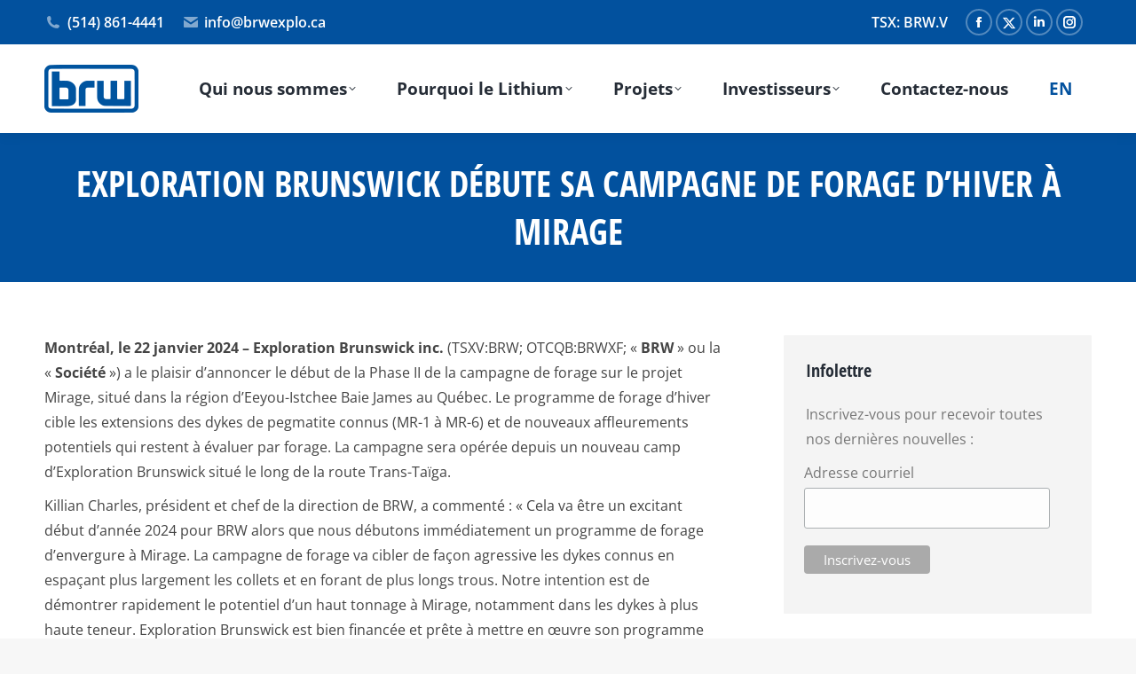

--- FILE ---
content_type: text/html; charset=UTF-8
request_url: https://brwexplo.ca/fr/nouvelles/exploration-brunswick-debute-sa-campagne-de-forage-dhiver-a-mirage/
body_size: 24145
content:
<!DOCTYPE html>

<html lang="fr-FR" class="no-js">

<head>
	<meta charset="UTF-8" /><link rel="preload" href="https://brwexplo.ca/wp-content/cache/fvm/min/1768937704-css34dcdc1065f2b908fa9f42dd2f6fef6ba27593e860613264793acbef4beb4.css" as="style" media="all"  />
<link rel="preload" href="https://brwexplo.ca/wp-content/cache/fvm/min/1768937704-jsc46751360f42b93f469a17b3d82adda3b7f855c4a886b8ca16a997ef46cd39.js" as="script" /><script data-cfasync="false">if(navigator.userAgent.match(/MSIE|Internet Explorer/i)||navigator.userAgent.match(/Trident\/7\..*?rv:11/i)){var href=document.location.href;if(!href.match(/[?&]iebrowser/)){if(href.indexOf("?")==-1){if(href.indexOf("#")==-1){document.location.href=href+"?iebrowser=1"}else{document.location.href=href.replace("#","?iebrowser=1#")}}else{if(href.indexOf("#")==-1){document.location.href=href+"&iebrowser=1"}else{document.location.href=href.replace("#","&iebrowser=1#")}}}}</script>
<script data-cfasync="false">class FVMLoader{constructor(e){this.triggerEvents=e,this.eventOptions={passive:!0},this.userEventListener=this.triggerListener.bind(this),this.delayedScripts={normal:[],async:[],defer:[]},this.allJQueries=[]}_addUserInteractionListener(e){this.triggerEvents.forEach(t=>window.addEventListener(t,e.userEventListener,e.eventOptions))}_removeUserInteractionListener(e){this.triggerEvents.forEach(t=>window.removeEventListener(t,e.userEventListener,e.eventOptions))}triggerListener(){this._removeUserInteractionListener(this),"loading"===document.readyState?document.addEventListener("DOMContentLoaded",this._loadEverythingNow.bind(this)):this._loadEverythingNow()}async _loadEverythingNow(){this._runAllDelayedCSS(),this._delayEventListeners(),this._delayJQueryReady(this),this._handleDocumentWrite(),this._registerAllDelayedScripts(),await this._loadScriptsFromList(this.delayedScripts.normal),await this._loadScriptsFromList(this.delayedScripts.defer),await this._loadScriptsFromList(this.delayedScripts.async),await this._triggerDOMContentLoaded(),await this._triggerWindowLoad(),window.dispatchEvent(new Event("wpr-allScriptsLoaded"))}_registerAllDelayedScripts(){document.querySelectorAll("script[type=fvmdelay]").forEach(e=>{e.hasAttribute("src")?e.hasAttribute("async")&&!1!==e.async?this.delayedScripts.async.push(e):e.hasAttribute("defer")&&!1!==e.defer||"module"===e.getAttribute("data-type")?this.delayedScripts.defer.push(e):this.delayedScripts.normal.push(e):this.delayedScripts.normal.push(e)})}_runAllDelayedCSS(){document.querySelectorAll("link[rel=fvmdelay]").forEach(e=>{e.setAttribute("rel","stylesheet")})}async _transformScript(e){return await this._requestAnimFrame(),new Promise(t=>{const n=document.createElement("script");let r;[...e.attributes].forEach(e=>{let t=e.nodeName;"type"!==t&&("data-type"===t&&(t="type",r=e.nodeValue),n.setAttribute(t,e.nodeValue))}),e.hasAttribute("src")?(n.addEventListener("load",t),n.addEventListener("error",t)):(n.text=e.text,t()),e.parentNode.replaceChild(n,e)})}async _loadScriptsFromList(e){const t=e.shift();return t?(await this._transformScript(t),this._loadScriptsFromList(e)):Promise.resolve()}_delayEventListeners(){let e={};function t(t,n){!function(t){function n(n){return e[t].eventsToRewrite.indexOf(n)>=0?"wpr-"+n:n}e[t]||(e[t]={originalFunctions:{add:t.addEventListener,remove:t.removeEventListener},eventsToRewrite:[]},t.addEventListener=function(){arguments[0]=n(arguments[0]),e[t].originalFunctions.add.apply(t,arguments)},t.removeEventListener=function(){arguments[0]=n(arguments[0]),e[t].originalFunctions.remove.apply(t,arguments)})}(t),e[t].eventsToRewrite.push(n)}function n(e,t){let n=e[t];Object.defineProperty(e,t,{get:()=>n||function(){},set(r){e["wpr"+t]=n=r}})}t(document,"DOMContentLoaded"),t(window,"DOMContentLoaded"),t(window,"load"),t(window,"pageshow"),t(document,"readystatechange"),n(document,"onreadystatechange"),n(window,"onload"),n(window,"onpageshow")}_delayJQueryReady(e){let t=window.jQuery;Object.defineProperty(window,"jQuery",{get:()=>t,set(n){if(n&&n.fn&&!e.allJQueries.includes(n)){n.fn.ready=n.fn.init.prototype.ready=function(t){e.domReadyFired?t.bind(document)(n):document.addEventListener("DOMContentLoaded2",()=>t.bind(document)(n))};const t=n.fn.on;n.fn.on=n.fn.init.prototype.on=function(){if(this[0]===window){function e(e){return e.split(" ").map(e=>"load"===e||0===e.indexOf("load.")?"wpr-jquery-load":e).join(" ")}"string"==typeof arguments[0]||arguments[0]instanceof String?arguments[0]=e(arguments[0]):"object"==typeof arguments[0]&&Object.keys(arguments[0]).forEach(t=>{delete Object.assign(arguments[0],{[e(t)]:arguments[0][t]})[t]})}return t.apply(this,arguments),this},e.allJQueries.push(n)}t=n}})}async _triggerDOMContentLoaded(){this.domReadyFired=!0,await this._requestAnimFrame(),document.dispatchEvent(new Event("DOMContentLoaded2")),await this._requestAnimFrame(),window.dispatchEvent(new Event("DOMContentLoaded2")),await this._requestAnimFrame(),document.dispatchEvent(new Event("wpr-readystatechange")),await this._requestAnimFrame(),document.wpronreadystatechange&&document.wpronreadystatechange()}async _triggerWindowLoad(){await this._requestAnimFrame(),window.dispatchEvent(new Event("wpr-load")),await this._requestAnimFrame(),window.wpronload&&window.wpronload(),await this._requestAnimFrame(),this.allJQueries.forEach(e=>e(window).trigger("wpr-jquery-load")),window.dispatchEvent(new Event("wpr-pageshow")),await this._requestAnimFrame(),window.wpronpageshow&&window.wpronpageshow()}_handleDocumentWrite(){const e=new Map;document.write=document.writeln=function(t){const n=document.currentScript,r=document.createRange(),i=n.parentElement;let a=e.get(n);void 0===a&&(a=n.nextSibling,e.set(n,a));const s=document.createDocumentFragment();r.setStart(s,0),s.appendChild(r.createContextualFragment(t)),i.insertBefore(s,a)}}async _requestAnimFrame(){return new Promise(e=>requestAnimationFrame(e))}static run(){const e=new FVMLoader(["keydown","mousemove","touchmove","touchstart","touchend","wheel"]);e._addUserInteractionListener(e)}}FVMLoader.run();</script><meta name="viewport" content="width=device-width, initial-scale=1, maximum-scale=1, user-scalable=0"><meta name="theme-color" content="#02519e"/><meta name='robots' content='index, follow, max-image-preview:large, max-snippet:-1, max-video-preview:-1' /><title>EXPLORATION BRUNSWICK DÉBUTE SA CAMPAGNE DE FORAGE D’HIVER À MIRAGE - Exploration Brunswick</title><link rel="canonical" href="https://brwexplo.ca/fr/nouvelles/exploration-brunswick-debute-sa-campagne-de-forage-dhiver-a-mirage/" /><meta property="og:locale" content="fr_FR" /><meta property="og:type" content="article" /><meta property="og:title" content="EXPLORATION BRUNSWICK DÉBUTE SA CAMPAGNE DE FORAGE D’HIVER À MIRAGE - Exploration Brunswick" /><meta property="og:description" content="Montréal, le 22 janvier 2024 – Exploration Brunswick inc. (TSXV:BRW; OTCQB:BRWXF; « BRW » ou la « Société ») a le plaisir d’annoncer le début de la Phase II de la campagne de forage sur le projet Mirage, situé dans la région d’Eeyou-Istchee Baie James au Québec. Le programme de forage d’hiver cible les extensions des dykes de pegmatite&hellip;" /><meta property="og:url" content="https://brwexplo.ca/fr/nouvelles/exploration-brunswick-debute-sa-campagne-de-forage-dhiver-a-mirage/" /><meta property="og:site_name" content="Exploration Brunswick" /><meta property="article:publisher" content="https://www.facebook.com/brunswickexplo" /><meta property="article:published_time" content="2024-01-22T14:26:49+00:00" /><meta property="article:modified_time" content="2024-02-15T21:02:43+00:00" /><meta name="author" content="FDINC BWR" /><meta name="twitter:card" content="summary_large_image" /><meta name="twitter:creator" content="@BrunswickExplo1" /><meta name="twitter:site" content="@BrunswickExplo1" /><meta name="twitter:label1" content="Écrit par" /><meta name="twitter:data1" content="FDINC BWR" /><meta name="twitter:label2" content="Durée de lecture estimée" /><meta name="twitter:data2" content="4 minutes" /><script type="application/ld+json" class="yoast-schema-graph">{"@context":"https://schema.org","@graph":[{"@type":"Article","@id":"https://brwexplo.ca/fr/nouvelles/exploration-brunswick-debute-sa-campagne-de-forage-dhiver-a-mirage/#article","isPartOf":{"@id":"https://brwexplo.ca/fr/nouvelles/exploration-brunswick-debute-sa-campagne-de-forage-dhiver-a-mirage/"},"author":{"name":"FDINC BWR","@id":"https://brwexplo.ca/fr/#/schema/person/13f2eded35282587371e98672b48973d"},"headline":"EXPLORATION BRUNSWICK DÉBUTE SA CAMPAGNE DE FORAGE D’HIVER À MIRAGE","datePublished":"2024-01-22T14:26:49+00:00","dateModified":"2024-02-15T21:02:43+00:00","mainEntityOfPage":{"@id":"https://brwexplo.ca/fr/nouvelles/exploration-brunswick-debute-sa-campagne-de-forage-dhiver-a-mirage/"},"wordCount":975,"publisher":{"@id":"https://brwexplo.ca/fr/#organization"},"articleSection":["2024","Nouvelles"],"inLanguage":"fr-FR"},{"@type":"WebPage","@id":"https://brwexplo.ca/fr/nouvelles/exploration-brunswick-debute-sa-campagne-de-forage-dhiver-a-mirage/","url":"https://brwexplo.ca/fr/nouvelles/exploration-brunswick-debute-sa-campagne-de-forage-dhiver-a-mirage/","name":"EXPLORATION BRUNSWICK DÉBUTE SA CAMPAGNE DE FORAGE D’HIVER À MIRAGE - Exploration Brunswick","isPartOf":{"@id":"https://brwexplo.ca/fr/#website"},"datePublished":"2024-01-22T14:26:49+00:00","dateModified":"2024-02-15T21:02:43+00:00","breadcrumb":{"@id":"https://brwexplo.ca/fr/nouvelles/exploration-brunswick-debute-sa-campagne-de-forage-dhiver-a-mirage/#breadcrumb"},"inLanguage":"fr-FR","potentialAction":[{"@type":"ReadAction","target":["https://brwexplo.ca/fr/nouvelles/exploration-brunswick-debute-sa-campagne-de-forage-dhiver-a-mirage/"]}]},{"@type":"BreadcrumbList","@id":"https://brwexplo.ca/fr/nouvelles/exploration-brunswick-debute-sa-campagne-de-forage-dhiver-a-mirage/#breadcrumb","itemListElement":[{"@type":"ListItem","position":1,"name":"Home","item":"https://brwexplo.ca/fr/"},{"@type":"ListItem","position":2,"name":"EXPLORATION BRUNSWICK DÉBUTE SA CAMPAGNE DE FORAGE D’HIVER À MIRAGE"}]},{"@type":"WebSite","@id":"https://brwexplo.ca/fr/#website","url":"https://brwexplo.ca/fr/","name":"Exploration Brunswick","description":"Canada’s Largest Lithium Grassroot Initiative","publisher":{"@id":"https://brwexplo.ca/fr/#organization"},"potentialAction":[{"@type":"SearchAction","target":{"@type":"EntryPoint","urlTemplate":"https://brwexplo.ca/fr/?s={search_term_string}"},"query-input":{"@type":"PropertyValueSpecification","valueRequired":true,"valueName":"search_term_string"}}],"inLanguage":"fr-FR"},{"@type":"Organization","@id":"https://brwexplo.ca/fr/#organization","name":"Exploration Brunswick","url":"https://brwexplo.ca/fr/","logo":{"@type":"ImageObject","inLanguage":"fr-FR","@id":"https://brwexplo.ca/fr/#/schema/logo/image/","url":"https://brwexplo.ca/wp-content/uploads/2022/09/Brunswick-Exploration-Slider-Logo.png","contentUrl":"https://brwexplo.ca/wp-content/uploads/2022/09/Brunswick-Exploration-Slider-Logo.png","width":501,"height":135,"caption":"Exploration Brunswick"},"image":{"@id":"https://brwexplo.ca/fr/#/schema/logo/image/"},"sameAs":["https://www.facebook.com/brunswickexplo","https://x.com/BrunswickExplo1","https://ca.linkedin.com/company/brunswick-exploration","https://www.instagram.com/brunswickexploration/"]},{"@type":"Person","@id":"https://brwexplo.ca/fr/#/schema/person/13f2eded35282587371e98672b48973d","name":"FDINC BWR","image":{"@type":"ImageObject","inLanguage":"fr-FR","@id":"https://brwexplo.ca/fr/#/schema/person/image/","url":"https://secure.gravatar.com/avatar/10db459921f17dae324ae687470727c2636156a79ae811b8eb0a38829e9335de?s=96&d=mm&r=g","contentUrl":"https://secure.gravatar.com/avatar/10db459921f17dae324ae687470727c2636156a79ae811b8eb0a38829e9335de?s=96&d=mm&r=g","caption":"FDINC BWR"},"sameAs":["https://brwexplo.ca"],"url":"https://brwexplo.ca/fr/author/fdinc-bwr/"}]}</script><link rel="alternate" type="application/rss+xml" title="Exploration Brunswick &raquo; Flux" href="https://brwexplo.ca/fr/feed/" /><link rel="stylesheet" href="https://brwexplo.ca/wp-content/cache/fvm/min/1768937704-css34dcdc1065f2b908fa9f42dd2f6fef6ba27593e860613264793acbef4beb4.css" media="all" /><script data-cfasync='false' src='https://brwexplo.ca/wp-content/cache/fvm/min/1768937704-jsc46751360f42b93f469a17b3d82adda3b7f855c4a886b8ca16a997ef46cd39.js'></script>
<script defer='defer' src='https://brwexplo.ca/wp-content/cache/fvm/min/1768937704-jsee5812d7c6a54d7cde314463dfb5ea81822deca5bafc2326741c41e594a7d4.js'></script>
		
			<link rel="profile" href="https://gmpg.org/xfn/11" />
	

	
	
	
	
	
	
	
	
	
	
	
	
	
	
	
	
	
	
	
	
	
	






<style id='wp-img-auto-sizes-contain-inline-css' media="all">img:is([sizes=auto i],[sizes^="auto," i]){contain-intrinsic-size:3000px 1500px}</style>
<style id='classic-theme-styles-inline-css' media="all">/*! This file is auto-generated */
.wp-block-button__link{color:#fff;background-color:#32373c;border-radius:9999px;box-shadow:none;text-decoration:none;padding:calc(.667em + 2px) calc(1.333em + 2px);font-size:1.125em}.wp-block-file__button{background:#32373c;color:#fff;text-decoration:none}</style>







<style id='dt-main-inline-css' media="all">body #load{display:block;height:100%;overflow:hidden;position:fixed;width:100%;z-index:9901;opacity:1;visibility:visible;transition:all .35s ease-out}.load-wrap{width:100%;height:100%;background-position:center center;background-repeat:no-repeat;text-align:center;display:-ms-flexbox;display:-ms-flex;display:flex;-ms-align-items:center;-ms-flex-align:center;align-items:center;-ms-flex-flow:column wrap;flex-flow:column wrap;-ms-flex-pack:center;-ms-justify-content:center;justify-content:center}.load-wrap>svg{position:absolute;top:50%;left:50%;transform:translate(-50%,-50%)}#load{background:var(--the7-elementor-beautiful-loading-bg,#ffffff);--the7-beautiful-spinner-color2:var(--the7-beautiful-spinner-color,rgba(2,81,158,0.39))}</style>








<script src="https://brwexplo.ca/wp-includes/js/jquery/jquery.min.js?ver=3.7.1" id="jquery-core-js"></script>
<script src="https://brwexplo.ca/wp-includes/js/jquery/jquery-migrate.min.js?ver=3.4.1" id="jquery-migrate-js"></script>
<script id="wpml-cookie-js-extra">
var wpml_cookies = {"wp-wpml_current_language":{"value":"fr","expires":1,"path":"/"}};
var wpml_cookies = {"wp-wpml_current_language":{"value":"fr","expires":1,"path":"/"}};
//# sourceURL=wpml-cookie-js-extra
</script>

<script id="dt-above-fold-js-extra">
var dtLocal = {"themeUrl":"https://brwexplo.ca/wp-content/themes/dt-the7","passText":"Pour voir ce contenu, entrer le mots de passe:","moreButtonText":{"loading":"Chargement ...","loadMore":"Charger la suite"},"postID":"4139","ajaxurl":"https://brwexplo.ca/wp-admin/admin-ajax.php","REST":{"baseUrl":"https://brwexplo.ca/fr/wp-json/the7/v1","endpoints":{"sendMail":"/send-mail"}},"contactMessages":{"required":"One or more fields have an error. Please check and try again.","terms":"Veuillez accepter la politique de confidentialit\u00e9.","fillTheCaptchaError":"Veuillez remplir le captcha."},"captchaSiteKey":"","ajaxNonce":"8ff995f6eb","pageData":"","themeSettings":{"smoothScroll":"off","lazyLoading":false,"desktopHeader":{"height":100},"ToggleCaptionEnabled":"disabled","ToggleCaption":"Navigation","floatingHeader":{"showAfter":160,"showMenu":true,"height":70,"logo":{"showLogo":true,"html":"\u003Cimg class=\" preload-me\" src=\"https://brwexplo.ca/wp-content/uploads/2022/09/Brunswick-Exploration-Logo.png\" srcset=\"https://brwexplo.ca/wp-content/uploads/2022/09/Brunswick-Exploration-Logo.png 107w, https://brwexplo.ca/wp-content/uploads/2022/09/Brunswick-Exploration-Logo-ret.png 214w\" width=\"107\" height=\"55\"   sizes=\"107px\" alt=\"Exploration Brunswick\" /\u003E","url":"https://brwexplo.ca/fr/"}},"topLine":{"floatingTopLine":{"logo":{"showLogo":false,"html":""}}},"mobileHeader":{"firstSwitchPoint":1100,"secondSwitchPoint":778,"firstSwitchPointHeight":70,"secondSwitchPointHeight":60,"mobileToggleCaptionEnabled":"disabled","mobileToggleCaption":"Menu"},"stickyMobileHeaderFirstSwitch":{"logo":{"html":"\u003Cimg class=\" preload-me\" src=\"https://brwexplo.ca/wp-content/uploads/2022/09/Brunswick-Exploration-Logo.png\" srcset=\"https://brwexplo.ca/wp-content/uploads/2022/09/Brunswick-Exploration-Logo.png 107w, https://brwexplo.ca/wp-content/uploads/2022/09/Brunswick-Exploration-Logo-ret.png 214w\" width=\"107\" height=\"55\"   sizes=\"107px\" alt=\"Exploration Brunswick\" /\u003E"}},"stickyMobileHeaderSecondSwitch":{"logo":{"html":"\u003Cimg class=\" preload-me\" src=\"https://brwexplo.ca/wp-content/uploads/2022/09/Brunswick-Exploration-Mobile.png\" srcset=\"https://brwexplo.ca/wp-content/uploads/2022/09/Brunswick-Exploration-Mobile.png 78w, https://brwexplo.ca/wp-content/uploads/2022/09/Brunswick-Exploration-Mobile-ret.png 156w\" width=\"78\" height=\"40\"   sizes=\"78px\" alt=\"Exploration Brunswick\" /\u003E"}},"sidebar":{"switchPoint":990},"boxedWidth":"1340px"},"VCMobileScreenWidth":"778"};
var dtShare = {"shareButtonText":{"facebook":"Partager sur Facebook","twitter":"Share on X","pinterest":"Partager sur Pinterest","linkedin":"Partager sur Linkedin","whatsapp":"Partager sur Whatsapp"},"overlayOpacity":"80"};
//# sourceURL=dt-above-fold-js-extra
</script>







<script id="the7-loader-script">
document.addEventListener("DOMContentLoaded", function(event) {
	var load = document.getElementById("load");
	if(!load.classList.contains('loader-removed')){
		var removeLoading = setTimeout(function() {
			load.className += " loader-removed";
		}, 300);
	}
});
</script>
		<link rel="icon" href="https://brwexplo.ca/wp-content/uploads/2022/09/Brunswick-Exploration-32x32-1.png" type="image/png" sizes="32x32"/><script>function setREVStartSize(e){
			//window.requestAnimationFrame(function() {
				window.RSIW = window.RSIW===undefined ? window.innerWidth : window.RSIW;
				window.RSIH = window.RSIH===undefined ? window.innerHeight : window.RSIH;
				try {
					var pw = document.getElementById(e.c).parentNode.offsetWidth,
						newh;
					pw = pw===0 || isNaN(pw) || (e.l=="fullwidth" || e.layout=="fullwidth") ? window.RSIW : pw;
					e.tabw = e.tabw===undefined ? 0 : parseInt(e.tabw);
					e.thumbw = e.thumbw===undefined ? 0 : parseInt(e.thumbw);
					e.tabh = e.tabh===undefined ? 0 : parseInt(e.tabh);
					e.thumbh = e.thumbh===undefined ? 0 : parseInt(e.thumbh);
					e.tabhide = e.tabhide===undefined ? 0 : parseInt(e.tabhide);
					e.thumbhide = e.thumbhide===undefined ? 0 : parseInt(e.thumbhide);
					e.mh = e.mh===undefined || e.mh=="" || e.mh==="auto" ? 0 : parseInt(e.mh,0);
					if(e.layout==="fullscreen" || e.l==="fullscreen")
						newh = Math.max(e.mh,window.RSIH);
					else{
						e.gw = Array.isArray(e.gw) ? e.gw : [e.gw];
						for (var i in e.rl) if (e.gw[i]===undefined || e.gw[i]===0) e.gw[i] = e.gw[i-1];
						e.gh = e.el===undefined || e.el==="" || (Array.isArray(e.el) && e.el.length==0)? e.gh : e.el;
						e.gh = Array.isArray(e.gh) ? e.gh : [e.gh];
						for (var i in e.rl) if (e.gh[i]===undefined || e.gh[i]===0) e.gh[i] = e.gh[i-1];
											
						var nl = new Array(e.rl.length),
							ix = 0,
							sl;
						e.tabw = e.tabhide>=pw ? 0 : e.tabw;
						e.thumbw = e.thumbhide>=pw ? 0 : e.thumbw;
						e.tabh = e.tabhide>=pw ? 0 : e.tabh;
						e.thumbh = e.thumbhide>=pw ? 0 : e.thumbh;
						for (var i in e.rl) nl[i] = e.rl[i]<window.RSIW ? 0 : e.rl[i];
						sl = nl[0];
						for (var i in nl) if (sl>nl[i] && nl[i]>0) { sl = nl[i]; ix=i;}
						var m = pw>(e.gw[ix]+e.tabw+e.thumbw) ? 1 : (pw-(e.tabw+e.thumbw)) / (e.gw[ix]);
						newh =  (e.gh[ix] * m) + (e.tabh + e.thumbh);
					}
					var el = document.getElementById(e.c);
					if (el!==null && el) el.style.height = newh+"px";
					el = document.getElementById(e.c+"_wrapper");
					if (el!==null && el) {
						el.style.height = newh+"px";
						el.style.display = "block";
					}
				} catch(e){
					console.log("Failure at Presize of Slider:" + e)
				}
			//});
		  };</script>
		<style id="wp-custom-css" media="all">/* Import rule from: https://cdnjs.cloudflare.com/ajax/libs/font-awesome/6.4.2/css/brands.min.css */
/*!
 * Font Awesome Free 6.4.2 by @fontawesome - https://fontawesome.com
 * License - https://fontawesome.com/license/free (Icons: CC BY 4.0, Fonts: SIL OFL 1.1, Code: MIT License)
 * Copyright 2023 Fonticons, Inc.
 */
:host,:root{--fa-style-family-brands:"Font Awesome 6 Brands";--fa-font-brands:normal 400 1em/1 "Font Awesome 6 Brands"}@font-face{font-family:"Font Awesome 6 Brands";font-style:normal;font-weight:400;font-display:swap;src:url(https://cdnjs.cloudflare.com/ajax/libs/font-awesome/6.4.2/webfonts/fa-brands-400.woff2) format("woff2")}.fa-brands,.fab{font-weight:400}.fa-monero:before{content:"\f3d0"}.fa-hooli:before{content:"\f427"}.fa-yelp:before{content:"\f1e9"}.fa-cc-visa:before{content:"\f1f0"}.fa-lastfm:before{content:"\f202"}.fa-shopware:before{content:"\f5b5"}.fa-creative-commons-nc:before{content:"\f4e8"}.fa-aws:before{content:"\f375"}.fa-redhat:before{content:"\f7bc"}.fa-yoast:before{content:"\f2b1"}.fa-cloudflare:before{content:"\e07d"}.fa-ups:before{content:"\f7e0"}.fa-wpexplorer:before{content:"\f2de"}.fa-dyalog:before{content:"\f399"}.fa-bity:before{content:"\f37a"}.fa-stackpath:before{content:"\f842"}.fa-buysellads:before{content:"\f20d"}.fa-first-order:before{content:"\f2b0"}.fa-modx:before{content:"\f285"}.fa-guilded:before{content:"\e07e"}.fa-vnv:before{content:"\f40b"}.fa-js-square:before,.fa-square-js:before{content:"\f3b9"}.fa-microsoft:before{content:"\f3ca"}.fa-qq:before{content:"\f1d6"}.fa-orcid:before{content:"\f8d2"}.fa-java:before{content:"\f4e4"}.fa-invision:before{content:"\f7b0"}.fa-creative-commons-pd-alt:before{content:"\f4ed"}.fa-centercode:before{content:"\f380"}.fa-glide-g:before{content:"\f2a6"}.fa-drupal:before{content:"\f1a9"}.fa-hire-a-helper:before{content:"\f3b0"}.fa-creative-commons-by:before{content:"\f4e7"}.fa-unity:before{content:"\e049"}.fa-whmcs:before{content:"\f40d"}.fa-rocketchat:before{content:"\f3e8"}.fa-vk:before{content:"\f189"}.fa-untappd:before{content:"\f405"}.fa-mailchimp:before{content:"\f59e"}.fa-css3-alt:before{content:"\f38b"}.fa-reddit-square:before,.fa-square-reddit:before{content:"\f1a2"}.fa-vimeo-v:before{content:"\f27d"}.fa-contao:before{content:"\f26d"}.fa-square-font-awesome:before{content:"\e5ad"}.fa-deskpro:before{content:"\f38f"}.fa-sistrix:before{content:"\f3ee"}.fa-instagram-square:before,.fa-square-instagram:before{content:"\e055"}.fa-battle-net:before{content:"\f835"}.fa-the-red-yeti:before{content:"\f69d"}.fa-hacker-news-square:before,.fa-square-hacker-news:before{content:"\f3af"}.fa-edge:before{content:"\f282"}.fa-threads:before{content:"\e618"}.fa-napster:before{content:"\f3d2"}.fa-snapchat-square:before,.fa-square-snapchat:before{content:"\f2ad"}.fa-google-plus-g:before{content:"\f0d5"}.fa-artstation:before{content:"\f77a"}.fa-markdown:before{content:"\f60f"}.fa-sourcetree:before{content:"\f7d3"}.fa-google-plus:before{content:"\f2b3"}.fa-diaspora:before{content:"\f791"}.fa-foursquare:before{content:"\f180"}.fa-stack-overflow:before{content:"\f16c"}.fa-github-alt:before{content:"\f113"}.fa-phoenix-squadron:before{content:"\f511"}.fa-pagelines:before{content:"\f18c"}.fa-algolia:before{content:"\f36c"}.fa-red-river:before{content:"\f3e3"}.fa-creative-commons-sa:before{content:"\f4ef"}.fa-safari:before{content:"\f267"}.fa-google:before{content:"\f1a0"}.fa-font-awesome-alt:before,.fa-square-font-awesome-stroke:before{content:"\f35c"}.fa-atlassian:before{content:"\f77b"}.fa-linkedin-in:before{content:"\f0e1"}.fa-digital-ocean:before{content:"\f391"}.fa-nimblr:before{content:"\f5a8"}.fa-chromecast:before{content:"\f838"}.fa-evernote:before{content:"\f839"}.fa-hacker-news:before{content:"\f1d4"}.fa-creative-commons-sampling:before{content:"\f4f0"}.fa-adversal:before{content:"\f36a"}.fa-creative-commons:before{content:"\f25e"}.fa-watchman-monitoring:before{content:"\e087"}.fa-fonticons:before{content:"\f280"}.fa-weixin:before{content:"\f1d7"}.fa-shirtsinbulk:before{content:"\f214"}.fa-codepen:before{content:"\f1cb"}.fa-git-alt:before{content:"\f841"}.fa-lyft:before{content:"\f3c3"}.fa-rev:before{content:"\f5b2"}.fa-windows:before{content:"\f17a"}.fa-wizards-of-the-coast:before{content:"\f730"}.fa-square-viadeo:before,.fa-viadeo-square:before{content:"\f2aa"}.fa-meetup:before{content:"\f2e0"}.fa-centos:before{content:"\f789"}.fa-adn:before{content:"\f170"}.fa-cloudsmith:before{content:"\f384"}.fa-pied-piper-alt:before{content:"\f1a8"}.fa-dribbble-square:before,.fa-square-dribbble:before{content:"\f397"}.fa-codiepie:before{content:"\f284"}.fa-node:before{content:"\f419"}.fa-mix:before{content:"\f3cb"}.fa-steam:before{content:"\f1b6"}.fa-cc-apple-pay:before{content:"\f416"}.fa-scribd:before{content:"\f28a"}.fa-debian:before{content:"\e60b"}.fa-openid:before{content:"\f19b"}.fa-instalod:before{content:"\e081"}.fa-expeditedssl:before{content:"\f23e"}.fa-sellcast:before{content:"\f2da"}.fa-square-twitter:before,.fa-twitter-square:before{content:"\f081"}.fa-r-project:before{content:"\f4f7"}.fa-delicious:before{content:"\f1a5"}.fa-freebsd:before{content:"\f3a4"}.fa-vuejs:before{content:"\f41f"}.fa-accusoft:before{content:"\f369"}.fa-ioxhost:before{content:"\f208"}.fa-fonticons-fi:before{content:"\f3a2"}.fa-app-store:before{content:"\f36f"}.fa-cc-mastercard:before{content:"\f1f1"}.fa-itunes-note:before{content:"\f3b5"}.fa-golang:before{content:"\e40f"}.fa-kickstarter:before{content:"\f3bb"}.fa-grav:before{content:"\f2d6"}.fa-weibo:before{content:"\f18a"}.fa-uncharted:before{content:"\e084"}.fa-firstdraft:before{content:"\f3a1"}.fa-square-youtube:before,.fa-youtube-square:before{content:"\f431"}.fa-wikipedia-w:before{content:"\f266"}.fa-rendact:before,.fa-wpressr:before{content:"\f3e4"}.fa-angellist:before{content:"\f209"}.fa-galactic-republic:before{content:"\f50c"}.fa-nfc-directional:before{content:"\e530"}.fa-skype:before{content:"\f17e"}.fa-joget:before{content:"\f3b7"}.fa-fedora:before{content:"\f798"}.fa-stripe-s:before{content:"\f42a"}.fa-meta:before{content:"\e49b"}.fa-laravel:before{content:"\f3bd"}.fa-hotjar:before{content:"\f3b1"}.fa-bluetooth-b:before{content:"\f294"}.fa-sticker-mule:before{content:"\f3f7"}.fa-creative-commons-zero:before{content:"\f4f3"}.fa-hips:before{content:"\f452"}.fa-behance:before{content:"\f1b4"}.fa-reddit:before{content:"\f1a1"}.fa-discord:before{content:"\f392"}.fa-chrome:before{content:"\f268"}.fa-app-store-ios:before{content:"\f370"}.fa-cc-discover:before{content:"\f1f2"}.fa-wpbeginner:before{content:"\f297"}.fa-confluence:before{content:"\f78d"}.fa-mdb:before{content:"\f8ca"}.fa-dochub:before{content:"\f394"}.fa-accessible-icon:before{content:"\f368"}.fa-ebay:before{content:"\f4f4"}.fa-amazon:before{content:"\f270"}.fa-unsplash:before{content:"\e07c"}.fa-yarn:before{content:"\f7e3"}.fa-square-steam:before,.fa-steam-square:before{content:"\f1b7"}.fa-500px:before{content:"\f26e"}.fa-square-vimeo:before,.fa-vimeo-square:before{content:"\f194"}.fa-asymmetrik:before{content:"\f372"}.fa-font-awesome-flag:before,.fa-font-awesome-logo-full:before,.fa-font-awesome:before{content:"\f2b4"}.fa-gratipay:before{content:"\f184"}.fa-apple:before{content:"\f179"}.fa-hive:before{content:"\e07f"}.fa-gitkraken:before{content:"\f3a6"}.fa-keybase:before{content:"\f4f5"}.fa-apple-pay:before{content:"\f415"}.fa-padlet:before{content:"\e4a0"}.fa-amazon-pay:before{content:"\f42c"}.fa-github-square:before,.fa-square-github:before{content:"\f092"}.fa-stumbleupon:before{content:"\f1a4"}.fa-fedex:before{content:"\f797"}.fa-phoenix-framework:before{content:"\f3dc"}.fa-shopify:before{content:"\e057"}.fa-neos:before{content:"\f612"}.fa-square-threads:before{content:"\e619"}.fa-hackerrank:before{content:"\f5f7"}.fa-researchgate:before{content:"\f4f8"}.fa-swift:before{content:"\f8e1"}.fa-angular:before{content:"\f420"}.fa-speakap:before{content:"\f3f3"}.fa-angrycreative:before{content:"\f36e"}.fa-y-combinator:before{content:"\f23b"}.fa-empire:before{content:"\f1d1"}.fa-envira:before{content:"\f299"}.fa-gitlab-square:before,.fa-square-gitlab:before{content:"\e5ae"}.fa-studiovinari:before{content:"\f3f8"}.fa-pied-piper:before{content:"\f2ae"}.fa-wordpress:before{content:"\f19a"}.fa-product-hunt:before{content:"\f288"}.fa-firefox:before{content:"\f269"}.fa-linode:before{content:"\f2b8"}.fa-goodreads:before{content:"\f3a8"}.fa-odnoklassniki-square:before,.fa-square-odnoklassniki:before{content:"\f264"}.fa-jsfiddle:before{content:"\f1cc"}.fa-sith:before{content:"\f512"}.fa-themeisle:before{content:"\f2b2"}.fa-page4:before{content:"\f3d7"}.fa-hashnode:before{content:"\e499"}.fa-react:before{content:"\f41b"}.fa-cc-paypal:before{content:"\f1f4"}.fa-squarespace:before{content:"\f5be"}.fa-cc-stripe:before{content:"\f1f5"}.fa-creative-commons-share:before{content:"\f4f2"}.fa-bitcoin:before{content:"\f379"}.fa-keycdn:before{content:"\f3ba"}.fa-opera:before{content:"\f26a"}.fa-itch-io:before{content:"\f83a"}.fa-umbraco:before{content:"\f8e8"}.fa-galactic-senate:before{content:"\f50d"}.fa-ubuntu:before{content:"\f7df"}.fa-draft2digital:before{content:"\f396"}.fa-stripe:before{content:"\f429"}.fa-houzz:before{content:"\f27c"}.fa-gg:before{content:"\f260"}.fa-dhl:before{content:"\f790"}.fa-pinterest-square:before,.fa-square-pinterest:before{content:"\f0d3"}.fa-xing:before{content:"\f168"}.fa-blackberry:before{content:"\f37b"}.fa-creative-commons-pd:before{content:"\f4ec"}.fa-playstation:before{content:"\f3df"}.fa-quinscape:before{content:"\f459"}.fa-less:before{content:"\f41d"}.fa-blogger-b:before{content:"\f37d"}.fa-opencart:before{content:"\f23d"}.fa-vine:before{content:"\f1ca"}.fa-paypal:before{content:"\f1ed"}.fa-gitlab:before{content:"\f296"}.fa-typo3:before{content:"\f42b"}.fa-reddit-alien:before{content:"\f281"}.fa-yahoo:before{content:"\f19e"}.fa-dailymotion:before{content:"\e052"}.fa-affiliatetheme:before{content:"\f36b"}.fa-pied-piper-pp:before{content:"\f1a7"}.fa-bootstrap:before{content:"\f836"}.fa-odnoklassniki:before{content:"\f263"}.fa-nfc-symbol:before{content:"\e531"}.fa-ethereum:before{content:"\f42e"}.fa-speaker-deck:before{content:"\f83c"}.fa-creative-commons-nc-eu:before{content:"\f4e9"}.fa-patreon:before{content:"\f3d9"}.fa-avianex:before{content:"\f374"}.fa-ello:before{content:"\f5f1"}.fa-gofore:before{content:"\f3a7"}.fa-bimobject:before{content:"\f378"}.fa-facebook-f:before{content:"\f39e"}.fa-google-plus-square:before,.fa-square-google-plus:before{content:"\f0d4"}.fa-mandalorian:before{content:"\f50f"}.fa-first-order-alt:before{content:"\f50a"}.fa-osi:before{content:"\f41a"}.fa-google-wallet:before{content:"\f1ee"}.fa-d-and-d-beyond:before{content:"\f6ca"}.fa-periscope:before{content:"\f3da"}.fa-fulcrum:before{content:"\f50b"}.fa-cloudscale:before{content:"\f383"}.fa-forumbee:before{content:"\f211"}.fa-mizuni:before{content:"\f3cc"}.fa-schlix:before{content:"\f3ea"}.fa-square-xing:before,.fa-xing-square:before{content:"\f169"}.fa-bandcamp:before{content:"\f2d5"}.fa-wpforms:before{content:"\f298"}.fa-cloudversify:before{content:"\f385"}.fa-usps:before{content:"\f7e1"}.fa-megaport:before{content:"\f5a3"}.fa-magento:before{content:"\f3c4"}.fa-spotify:before{content:"\f1bc"}.fa-optin-monster:before{content:"\f23c"}.fa-fly:before{content:"\f417"}.fa-aviato:before{content:"\f421"}.fa-itunes:before{content:"\f3b4"}.fa-cuttlefish:before{content:"\f38c"}.fa-blogger:before{content:"\f37c"}.fa-flickr:before{content:"\f16e"}.fa-viber:before{content:"\f409"}.fa-soundcloud:before{content:"\f1be"}.fa-digg:before{content:"\f1a6"}.fa-tencent-weibo:before{content:"\f1d5"}.fa-symfony:before{content:"\f83d"}.fa-maxcdn:before{content:"\f136"}.fa-etsy:before{content:"\f2d7"}.fa-facebook-messenger:before{content:"\f39f"}.fa-audible:before{content:"\f373"}.fa-think-peaks:before{content:"\f731"}.fa-bilibili:before{content:"\e3d9"}.fa-erlang:before{content:"\f39d"}.fa-x-twitter:before{content:"\e61b"}.fa-cotton-bureau:before{content:"\f89e"}.fa-dashcube:before{content:"\f210"}.fa-42-group:before,.fa-innosoft:before{content:"\e080"}.fa-stack-exchange:before{content:"\f18d"}.fa-elementor:before{content:"\f430"}.fa-pied-piper-square:before,.fa-square-pied-piper:before{content:"\e01e"}.fa-creative-commons-nd:before{content:"\f4eb"}.fa-palfed:before{content:"\f3d8"}.fa-superpowers:before{content:"\f2dd"}.fa-resolving:before{content:"\f3e7"}.fa-xbox:before{content:"\f412"}.fa-searchengin:before{content:"\f3eb"}.fa-tiktok:before{content:"\e07b"}.fa-facebook-square:before,.fa-square-facebook:before{content:"\f082"}.fa-renren:before{content:"\f18b"}.fa-linux:before{content:"\f17c"}.fa-glide:before{content:"\f2a5"}.fa-linkedin:before{content:"\f08c"}.fa-hubspot:before{content:"\f3b2"}.fa-deploydog:before{content:"\f38e"}.fa-twitch:before{content:"\f1e8"}.fa-ravelry:before{content:"\f2d9"}.fa-mixer:before{content:"\e056"}.fa-lastfm-square:before,.fa-square-lastfm:before{content:"\f203"}.fa-vimeo:before{content:"\f40a"}.fa-mendeley:before{content:"\f7b3"}.fa-uniregistry:before{content:"\f404"}.fa-figma:before{content:"\f799"}.fa-creative-commons-remix:before{content:"\f4ee"}.fa-cc-amazon-pay:before{content:"\f42d"}.fa-dropbox:before{content:"\f16b"}.fa-instagram:before{content:"\f16d"}.fa-cmplid:before{content:"\e360"}.fa-facebook:before{content:"\f09a"}.fa-gripfire:before{content:"\f3ac"}.fa-jedi-order:before{content:"\f50e"}.fa-uikit:before{content:"\f403"}.fa-fort-awesome-alt:before{content:"\f3a3"}.fa-phabricator:before{content:"\f3db"}.fa-ussunnah:before{content:"\f407"}.fa-earlybirds:before{content:"\f39a"}.fa-trade-federation:before{content:"\f513"}.fa-autoprefixer:before{content:"\f41c"}.fa-whatsapp:before{content:"\f232"}.fa-slideshare:before{content:"\f1e7"}.fa-google-play:before{content:"\f3ab"}.fa-viadeo:before{content:"\f2a9"}.fa-line:before{content:"\f3c0"}.fa-google-drive:before{content:"\f3aa"}.fa-servicestack:before{content:"\f3ec"}.fa-simplybuilt:before{content:"\f215"}.fa-bitbucket:before{content:"\f171"}.fa-imdb:before{content:"\f2d8"}.fa-deezer:before{content:"\e077"}.fa-raspberry-pi:before{content:"\f7bb"}.fa-jira:before{content:"\f7b1"}.fa-docker:before{content:"\f395"}.fa-screenpal:before{content:"\e570"}.fa-bluetooth:before{content:"\f293"}.fa-gitter:before{content:"\f426"}.fa-d-and-d:before{content:"\f38d"}.fa-microblog:before{content:"\e01a"}.fa-cc-diners-club:before{content:"\f24c"}.fa-gg-circle:before{content:"\f261"}.fa-pied-piper-hat:before{content:"\f4e5"}.fa-kickstarter-k:before{content:"\f3bc"}.fa-yandex:before{content:"\f413"}.fa-readme:before{content:"\f4d5"}.fa-html5:before{content:"\f13b"}.fa-sellsy:before{content:"\f213"}.fa-sass:before{content:"\f41e"}.fa-wirsindhandwerk:before,.fa-wsh:before{content:"\e2d0"}.fa-buromobelexperte:before{content:"\f37f"}.fa-salesforce:before{content:"\f83b"}.fa-octopus-deploy:before{content:"\e082"}.fa-medapps:before{content:"\f3c6"}.fa-ns8:before{content:"\f3d5"}.fa-pinterest-p:before{content:"\f231"}.fa-apper:before{content:"\f371"}.fa-fort-awesome:before{content:"\f286"}.fa-waze:before{content:"\f83f"}.fa-cc-jcb:before{content:"\f24b"}.fa-snapchat-ghost:before,.fa-snapchat:before{content:"\f2ab"}.fa-fantasy-flight-games:before{content:"\f6dc"}.fa-rust:before{content:"\e07a"}.fa-wix:before{content:"\f5cf"}.fa-behance-square:before,.fa-square-behance:before{content:"\f1b5"}.fa-supple:before{content:"\f3f9"}.fa-rebel:before{content:"\f1d0"}.fa-css3:before{content:"\f13c"}.fa-staylinked:before{content:"\f3f5"}.fa-kaggle:before{content:"\f5fa"}.fa-space-awesome:before{content:"\e5ac"}.fa-deviantart:before{content:"\f1bd"}.fa-cpanel:before{content:"\f388"}.fa-goodreads-g:before{content:"\f3a9"}.fa-git-square:before,.fa-square-git:before{content:"\f1d2"}.fa-square-tumblr:before,.fa-tumblr-square:before{content:"\f174"}.fa-trello:before{content:"\f181"}.fa-creative-commons-nc-jp:before{content:"\f4ea"}.fa-get-pocket:before{content:"\f265"}.fa-perbyte:before{content:"\e083"}.fa-grunt:before{content:"\f3ad"}.fa-weebly:before{content:"\f5cc"}.fa-connectdevelop:before{content:"\f20e"}.fa-leanpub:before{content:"\f212"}.fa-black-tie:before{content:"\f27e"}.fa-themeco:before{content:"\f5c6"}.fa-python:before{content:"\f3e2"}.fa-android:before{content:"\f17b"}.fa-bots:before{content:"\e340"}.fa-free-code-camp:before{content:"\f2c5"}.fa-hornbill:before{content:"\f592"}.fa-js:before{content:"\f3b8"}.fa-ideal:before{content:"\e013"}.fa-git:before{content:"\f1d3"}.fa-dev:before{content:"\f6cc"}.fa-sketch:before{content:"\f7c6"}.fa-yandex-international:before{content:"\f414"}.fa-cc-amex:before{content:"\f1f3"}.fa-uber:before{content:"\f402"}.fa-github:before{content:"\f09b"}.fa-php:before{content:"\f457"}.fa-alipay:before{content:"\f642"}.fa-youtube:before{content:"\f167"}.fa-skyatlas:before{content:"\f216"}.fa-firefox-browser:before{content:"\e007"}.fa-replyd:before{content:"\f3e6"}.fa-suse:before{content:"\f7d6"}.fa-jenkins:before{content:"\f3b6"}.fa-twitter:before{content:"\f099"}.fa-rockrms:before{content:"\f3e9"}.fa-pinterest:before{content:"\f0d2"}.fa-buffer:before{content:"\f837"}.fa-npm:before{content:"\f3d4"}.fa-yammer:before{content:"\f840"}.fa-btc:before{content:"\f15a"}.fa-dribbble:before{content:"\f17d"}.fa-stumbleupon-circle:before{content:"\f1a3"}.fa-internet-explorer:before{content:"\f26b"}.fa-stubber:before{content:"\e5c7"}.fa-telegram-plane:before,.fa-telegram:before{content:"\f2c6"}.fa-old-republic:before{content:"\f510"}.fa-odysee:before{content:"\e5c6"}.fa-square-whatsapp:before,.fa-whatsapp-square:before{content:"\f40c"}.fa-node-js:before{content:"\f3d3"}.fa-edge-legacy:before{content:"\e078"}.fa-slack-hash:before,.fa-slack:before{content:"\f198"}.fa-medrt:before{content:"\f3c8"}.fa-usb:before{content:"\f287"}.fa-tumblr:before{content:"\f173"}.fa-vaadin:before{content:"\f408"}.fa-quora:before{content:"\f2c4"}.fa-square-x-twitter:before{content:"\e61a"}.fa-reacteurope:before{content:"\f75d"}.fa-medium-m:before,.fa-medium:before{content:"\f23a"}.fa-amilia:before{content:"\f36d"}.fa-mixcloud:before{content:"\f289"}.fa-flipboard:before{content:"\f44d"}.fa-viacoin:before{content:"\f237"}.fa-critical-role:before{content:"\f6c9"}.fa-sitrox:before{content:"\e44a"}.fa-discourse:before{content:"\f393"}.fa-joomla:before{content:"\f1aa"}.fa-mastodon:before{content:"\f4f6"}.fa-airbnb:before{content:"\f834"}.fa-wolf-pack-battalion:before{content:"\f514"}.fa-buy-n-large:before{content:"\f8a6"}.fa-gulp:before{content:"\f3ae"}.fa-creative-commons-sampling-plus:before{content:"\f4f1"}.fa-strava:before{content:"\f428"}.fa-ember:before{content:"\f423"}.fa-canadian-maple-leaf:before{content:"\f785"}.fa-teamspeak:before{content:"\f4f9"}.fa-pushed:before{content:"\f3e1"}.fa-wordpress-simple:before{content:"\f411"}.fa-nutritionix:before{content:"\f3d6"}.fa-wodu:before{content:"\e088"}.fa-google-pay:before{content:"\e079"}.fa-intercom:before{content:"\f7af"}.fa-zhihu:before{content:"\f63f"}.fa-korvue:before{content:"\f42f"}.fa-pix:before{content:"\e43a"}.fa-steam-symbol:before{content:"\f3f6"}.dt-icon-twitter:before,.icomoon-the7-font-twitter:before,.twitter .soc-font-icon:before{content:"\e61b";font-family:"Font Awesome 6 Brands"}</style>
		<noscript><style> .wpb_animate_when_almost_visible { opacity: 1; }</style></noscript><style id='the7-custom-inline-css' type='text/css' media="all">.alignfull{margin-top:calc(2 * 1rem);margin-right:0;margin-bottom:calc(2 * 1rem);margin-left:0;max-width:100%}.wp-block-image.alignfull img{width:100vw;margin-left:auto;margin-right:auto}.pswp__caption{display:none}.grecaptcha-badge{visibility:hidden}.whitetext{color:#fff}.caption-fr{font-size:.8em;margin-top:-30px}</style>
	<script src="https://vrify.com/embed.min.js"></script>
<style id='global-styles-inline-css' media="all">:root{--wp--preset--aspect-ratio--square:1;--wp--preset--aspect-ratio--4-3:4/3;--wp--preset--aspect-ratio--3-4:3/4;--wp--preset--aspect-ratio--3-2:3/2;--wp--preset--aspect-ratio--2-3:2/3;--wp--preset--aspect-ratio--16-9:16/9;--wp--preset--aspect-ratio--9-16:9/16;--wp--preset--color--black:#000000;--wp--preset--color--cyan-bluish-gray:#abb8c3;--wp--preset--color--white:#FFF;--wp--preset--color--pale-pink:#f78da7;--wp--preset--color--vivid-red:#cf2e2e;--wp--preset--color--luminous-vivid-orange:#ff6900;--wp--preset--color--luminous-vivid-amber:#fcb900;--wp--preset--color--light-green-cyan:#7bdcb5;--wp--preset--color--vivid-green-cyan:#00d084;--wp--preset--color--pale-cyan-blue:#8ed1fc;--wp--preset--color--vivid-cyan-blue:#0693e3;--wp--preset--color--vivid-purple:#9b51e0;--wp--preset--color--accent:#02519e;--wp--preset--color--dark-gray:#111;--wp--preset--color--light-gray:#767676;--wp--preset--gradient--vivid-cyan-blue-to-vivid-purple:linear-gradient(135deg,rgb(6,147,227) 0%,rgb(155,81,224) 100%);--wp--preset--gradient--light-green-cyan-to-vivid-green-cyan:linear-gradient(135deg,rgb(122,220,180) 0%,rgb(0,208,130) 100%);--wp--preset--gradient--luminous-vivid-amber-to-luminous-vivid-orange:linear-gradient(135deg,rgb(252,185,0) 0%,rgb(255,105,0) 100%);--wp--preset--gradient--luminous-vivid-orange-to-vivid-red:linear-gradient(135deg,rgb(255,105,0) 0%,rgb(207,46,46) 100%);--wp--preset--gradient--very-light-gray-to-cyan-bluish-gray:linear-gradient(135deg,rgb(238,238,238) 0%,rgb(169,184,195) 100%);--wp--preset--gradient--cool-to-warm-spectrum:linear-gradient(135deg,rgb(74,234,220) 0%,rgb(151,120,209) 20%,rgb(207,42,186) 40%,rgb(238,44,130) 60%,rgb(251,105,98) 80%,rgb(254,248,76) 100%);--wp--preset--gradient--blush-light-purple:linear-gradient(135deg,rgb(255,206,236) 0%,rgb(152,150,240) 100%);--wp--preset--gradient--blush-bordeaux:linear-gradient(135deg,rgb(254,205,165) 0%,rgb(254,45,45) 50%,rgb(107,0,62) 100%);--wp--preset--gradient--luminous-dusk:linear-gradient(135deg,rgb(255,203,112) 0%,rgb(199,81,192) 50%,rgb(65,88,208) 100%);--wp--preset--gradient--pale-ocean:linear-gradient(135deg,rgb(255,245,203) 0%,rgb(182,227,212) 50%,rgb(51,167,181) 100%);--wp--preset--gradient--electric-grass:linear-gradient(135deg,rgb(202,248,128) 0%,rgb(113,206,126) 100%);--wp--preset--gradient--midnight:linear-gradient(135deg,rgb(2,3,129) 0%,rgb(40,116,252) 100%);--wp--preset--font-size--small:13px;--wp--preset--font-size--medium:20px;--wp--preset--font-size--large:36px;--wp--preset--font-size--x-large:42px;--wp--preset--spacing--20:0.44rem;--wp--preset--spacing--30:0.67rem;--wp--preset--spacing--40:1rem;--wp--preset--spacing--50:1.5rem;--wp--preset--spacing--60:2.25rem;--wp--preset--spacing--70:3.38rem;--wp--preset--spacing--80:5.06rem;--wp--preset--shadow--natural:6px 6px 9px rgba(0, 0, 0, 0.2);--wp--preset--shadow--deep:12px 12px 50px rgba(0, 0, 0, 0.4);--wp--preset--shadow--sharp:6px 6px 0px rgba(0, 0, 0, 0.2);--wp--preset--shadow--outlined:6px 6px 0px -3px rgb(255, 255, 255), 6px 6px rgb(0, 0, 0);--wp--preset--shadow--crisp:6px 6px 0px rgb(0, 0, 0)}:where(.is-layout-flex){gap:.5em}:where(.is-layout-grid){gap:.5em}body .is-layout-flex{display:flex}.is-layout-flex{flex-wrap:wrap;align-items:center}.is-layout-flex>:is(*,div){margin:0}body .is-layout-grid{display:grid}.is-layout-grid>:is(*,div){margin:0}:where(.wp-block-columns.is-layout-flex){gap:2em}:where(.wp-block-columns.is-layout-grid){gap:2em}:where(.wp-block-post-template.is-layout-flex){gap:1.25em}:where(.wp-block-post-template.is-layout-grid){gap:1.25em}.has-black-color{color:var(--wp--preset--color--black)!important}.has-cyan-bluish-gray-color{color:var(--wp--preset--color--cyan-bluish-gray)!important}.has-white-color{color:var(--wp--preset--color--white)!important}.has-pale-pink-color{color:var(--wp--preset--color--pale-pink)!important}.has-vivid-red-color{color:var(--wp--preset--color--vivid-red)!important}.has-luminous-vivid-orange-color{color:var(--wp--preset--color--luminous-vivid-orange)!important}.has-luminous-vivid-amber-color{color:var(--wp--preset--color--luminous-vivid-amber)!important}.has-light-green-cyan-color{color:var(--wp--preset--color--light-green-cyan)!important}.has-vivid-green-cyan-color{color:var(--wp--preset--color--vivid-green-cyan)!important}.has-pale-cyan-blue-color{color:var(--wp--preset--color--pale-cyan-blue)!important}.has-vivid-cyan-blue-color{color:var(--wp--preset--color--vivid-cyan-blue)!important}.has-vivid-purple-color{color:var(--wp--preset--color--vivid-purple)!important}.has-black-background-color{background-color:var(--wp--preset--color--black)!important}.has-cyan-bluish-gray-background-color{background-color:var(--wp--preset--color--cyan-bluish-gray)!important}.has-white-background-color{background-color:var(--wp--preset--color--white)!important}.has-pale-pink-background-color{background-color:var(--wp--preset--color--pale-pink)!important}.has-vivid-red-background-color{background-color:var(--wp--preset--color--vivid-red)!important}.has-luminous-vivid-orange-background-color{background-color:var(--wp--preset--color--luminous-vivid-orange)!important}.has-luminous-vivid-amber-background-color{background-color:var(--wp--preset--color--luminous-vivid-amber)!important}.has-light-green-cyan-background-color{background-color:var(--wp--preset--color--light-green-cyan)!important}.has-vivid-green-cyan-background-color{background-color:var(--wp--preset--color--vivid-green-cyan)!important}.has-pale-cyan-blue-background-color{background-color:var(--wp--preset--color--pale-cyan-blue)!important}.has-vivid-cyan-blue-background-color{background-color:var(--wp--preset--color--vivid-cyan-blue)!important}.has-vivid-purple-background-color{background-color:var(--wp--preset--color--vivid-purple)!important}.has-black-border-color{border-color:var(--wp--preset--color--black)!important}.has-cyan-bluish-gray-border-color{border-color:var(--wp--preset--color--cyan-bluish-gray)!important}.has-white-border-color{border-color:var(--wp--preset--color--white)!important}.has-pale-pink-border-color{border-color:var(--wp--preset--color--pale-pink)!important}.has-vivid-red-border-color{border-color:var(--wp--preset--color--vivid-red)!important}.has-luminous-vivid-orange-border-color{border-color:var(--wp--preset--color--luminous-vivid-orange)!important}.has-luminous-vivid-amber-border-color{border-color:var(--wp--preset--color--luminous-vivid-amber)!important}.has-light-green-cyan-border-color{border-color:var(--wp--preset--color--light-green-cyan)!important}.has-vivid-green-cyan-border-color{border-color:var(--wp--preset--color--vivid-green-cyan)!important}.has-pale-cyan-blue-border-color{border-color:var(--wp--preset--color--pale-cyan-blue)!important}.has-vivid-cyan-blue-border-color{border-color:var(--wp--preset--color--vivid-cyan-blue)!important}.has-vivid-purple-border-color{border-color:var(--wp--preset--color--vivid-purple)!important}.has-vivid-cyan-blue-to-vivid-purple-gradient-background{background:var(--wp--preset--gradient--vivid-cyan-blue-to-vivid-purple)!important}.has-light-green-cyan-to-vivid-green-cyan-gradient-background{background:var(--wp--preset--gradient--light-green-cyan-to-vivid-green-cyan)!important}.has-luminous-vivid-amber-to-luminous-vivid-orange-gradient-background{background:var(--wp--preset--gradient--luminous-vivid-amber-to-luminous-vivid-orange)!important}.has-luminous-vivid-orange-to-vivid-red-gradient-background{background:var(--wp--preset--gradient--luminous-vivid-orange-to-vivid-red)!important}.has-very-light-gray-to-cyan-bluish-gray-gradient-background{background:var(--wp--preset--gradient--very-light-gray-to-cyan-bluish-gray)!important}.has-cool-to-warm-spectrum-gradient-background{background:var(--wp--preset--gradient--cool-to-warm-spectrum)!important}.has-blush-light-purple-gradient-background{background:var(--wp--preset--gradient--blush-light-purple)!important}.has-blush-bordeaux-gradient-background{background:var(--wp--preset--gradient--blush-bordeaux)!important}.has-luminous-dusk-gradient-background{background:var(--wp--preset--gradient--luminous-dusk)!important}.has-pale-ocean-gradient-background{background:var(--wp--preset--gradient--pale-ocean)!important}.has-electric-grass-gradient-background{background:var(--wp--preset--gradient--electric-grass)!important}.has-midnight-gradient-background{background:var(--wp--preset--gradient--midnight)!important}.has-small-font-size{font-size:var(--wp--preset--font-size--small)!important}.has-medium-font-size{font-size:var(--wp--preset--font-size--medium)!important}.has-large-font-size{font-size:var(--wp--preset--font-size--large)!important}.has-x-large-font-size{font-size:var(--wp--preset--font-size--x-large)!important}</style>

<style id='rs-plugin-settings-inline-css' media="all">#rs-demo-id {}
/*# sourceURL=rs-plugin-settings-inline-css */</style>
</head>
<body id="the7-body" class="wp-singular post-template-default single single-post postid-4139 single-format-standard wp-embed-responsive wp-theme-dt-the7 wp-child-theme-dt-the7-child the7-core-ver-2.7.12 no-comments dt-responsive-on right-mobile-menu-close-icon ouside-menu-close-icon mobile-hamburger-close-bg-enable mobile-hamburger-close-bg-hover-enable  fade-medium-mobile-menu-close-icon fade-medium-menu-close-icon srcset-enabled btn-flat custom-btn-color custom-btn-hover-color phantom-sticky phantom-shadow-decoration phantom-main-logo-on sticky-mobile-header top-header first-switch-logo-left first-switch-menu-right second-switch-logo-left second-switch-menu-right right-mobile-menu layzr-loading-on inline-message-style the7-ver-14.2.0 dt-fa-compatibility wpb-js-composer js-comp-ver-8.7.2 vc_responsive">

<div id="load" class="hourglass-loader">
	<div class="load-wrap"><style type="text/css" media="all">.the7-spinner{width:60px;height:72px;position:relative}.the7-spinner>div{animation:spinner-animation 1.2s cubic-bezier(1,1,1,1) infinite;width:9px;left:0;display:inline-block;position:absolute;background-color:var(--the7-beautiful-spinner-color2);height:18px;top:27px}div.the7-spinner-animate-2{animation-delay:0.2s;left:13px}div.the7-spinner-animate-3{animation-delay:0.4s;left:26px}div.the7-spinner-animate-4{animation-delay:0.6s;left:39px}div.the7-spinner-animate-5{animation-delay:0.8s;left:52px}@keyframes spinner-animation{0%{top:27px;height:18px}20%{top:9px;height:54px}50%{top:27px;height:18px}100%{top:27px;height:18px}}</style>

<div class="the7-spinner">
    <div class="the7-spinner-animate-1"></div>
    <div class="the7-spinner-animate-2"></div>
    <div class="the7-spinner-animate-3"></div>
    <div class="the7-spinner-animate-4"></div>
    <div class="the7-spinner-animate-5"></div>
</div></div>
</div>
<div id="page" >
	<a class="skip-link screen-reader-text" href="#content">Aller au contenu</a>

<div class="masthead inline-header justify widgets full-height full-width shadow-decoration shadow-mobile-header-decoration medium-mobile-menu-icon dt-parent-menu-clickable show-sub-menu-on-hover show-mobile-logo" >

	<div class="top-bar top-bar-line-hide">
	<div class="top-bar-bg" ></div>
	<div class="left-widgets mini-widgets"><span class="mini-contacts phone show-on-desktop in-top-bar-left in-menu-second-switch"><i class="fa-fw the7-mw-icon-phone-bold"></i>(514) 861-4441</span><a href="mailto:info@brwexplo.ca" class="mini-contacts email show-on-desktop near-logo-first-switch in-menu-second-switch"><i class="fa-fw the7-mw-icon-mail-bold"></i>info@brwexplo.ca</a></div><div class="right-widgets mini-widgets"><div class="text-area show-on-desktop in-top-bar-right in-top-bar"><p>TSX: BRW.V</p>
</div><div class="soc-ico show-on-desktop in-top-bar-right in-top-bar disabled-bg custom-border border-on hover-custom-bg hover-disabled-border  hover-border-off"><a title="La page Facebook s&#039;ouvre dans une nouvelle fenêtre" href="https://www.facebook.com/brunswickexplo" target="_blank" class="facebook"><span class="soc-font-icon"></span><span class="screen-reader-text">La page Facebook s&#039;ouvre dans une nouvelle fenêtre</span></a><a title="La page X s&#039;ouvre dans une nouvelle fenêtre" href="https://twitter.com/BrunswickExplo1" target="_blank" class="twitter"><span class="soc-font-icon"></span><span class="screen-reader-text">La page X s&#039;ouvre dans une nouvelle fenêtre</span></a><a title="La page LinkedIn s&#039;ouvre dans une nouvelle fenêtre" href="https://ca.linkedin.com/company/brunswick-exploration" target="_blank" class="linkedin"><span class="soc-font-icon"></span><span class="screen-reader-text">La page LinkedIn s&#039;ouvre dans une nouvelle fenêtre</span></a><a title="La page Instagram s&#039;ouvre dans une nouvelle fenêtre" href="https://www.instagram.com/brunswickexploration/" target="_blank" class="instagram"><span class="soc-font-icon"></span><span class="screen-reader-text">La page Instagram s&#039;ouvre dans une nouvelle fenêtre</span></a></div></div></div>

	<header class="header-bar" role="banner">

		<div class="branding">
	<div id="site-title" class="assistive-text">Exploration Brunswick</div>
	<div id="site-description" class="assistive-text">Canada’s Largest Lithium Grassroot Initiative</div>
	<a class="same-logo" href="https://brwexplo.ca/fr/"><img class="preload-me" src="https://brwexplo.ca/wp-content/uploads/2022/09/Brunswick-Exploration-Logo.png" srcset="https://brwexplo.ca/wp-content/uploads/2022/09/Brunswick-Exploration-Logo.png 107w, https://brwexplo.ca/wp-content/uploads/2022/09/Brunswick-Exploration-Logo-ret.png 214w" width="107" height="55"   sizes="107px" alt="Exploration Brunswick" /><img class="mobile-logo preload-me" src="https://brwexplo.ca/wp-content/uploads/2022/09/Brunswick-Exploration-Mobile.png" srcset="https://brwexplo.ca/wp-content/uploads/2022/09/Brunswick-Exploration-Mobile.png 78w, https://brwexplo.ca/wp-content/uploads/2022/09/Brunswick-Exploration-Mobile-ret.png 156w" width="78" height="40"   sizes="78px" alt="Exploration Brunswick" /></a></div>

		<ul id="primary-menu" class="main-nav bg-outline-decoration hover-bg-decoration active-bg-decoration level-arrows-on outside-item-remove-margin"><li class="menu-item menu-item-type-custom menu-item-object-custom menu-item-has-children menu-item-2551 first has-children depth-0"><a href='#' data-level='1' aria-haspopup='true' aria-expanded='false'><span class="menu-item-text"><span class="menu-text">Qui nous sommes</span></span></a><ul class="sub-nav level-arrows-on" role="group"><li class="menu-item menu-item-type-post_type menu-item-object-page menu-item-2540 first depth-1"><a href='https://brwexplo.ca/fr/qui-nous-sommes/a-propos-de-brunswick-exploration/' data-level='2'><span class="menu-item-text"><span class="menu-text">A propos de Brunswick Exploration</span></span></a></li> <li class="menu-item menu-item-type-post_type menu-item-object-page menu-item-2542 depth-1"><a href='https://brwexplo.ca/fr/qui-nous-sommes/equipe-de-direction/' data-level='2'><span class="menu-item-text"><span class="menu-text">Équipe de direction</span></span></a></li> <li class="menu-item menu-item-type-post_type menu-item-object-page menu-item-3115 depth-1"><a href='https://brwexplo.ca/fr/qui-nous-sommes/conseil-administration/' data-level='2'><span class="menu-item-text"><span class="menu-text">Conseil d’administration</span></span></a></li> <li class="menu-item menu-item-type-post_type menu-item-object-page menu-item-2541 depth-1"><a href='https://brwexplo.ca/fr/qui-nous-sommes/durabilite-esg/' data-level='2'><span class="menu-item-text"><span class="menu-text">Durabilité / ESG</span></span></a></li> <li class="menu-item menu-item-type-post_type menu-item-object-page menu-item-2980 depth-1"><a href='https://brwexplo.ca/fr/qui-nous-sommes/gouvernance-dentreprise/' data-level='2'><span class="menu-item-text"><span class="menu-text">Gouvernance d’entreprise</span></span></a></li> </ul></li> <li class="menu-item menu-item-type-post_type menu-item-object-page menu-item-has-children menu-item-4098 has-children depth-0"><a href='https://brwexplo.ca/fr/pourquoi-le-lithium/quest-ce-que-lextraction-du-lithium/' data-level='1' aria-haspopup='true' aria-expanded='false'><span class="menu-item-text"><span class="menu-text">Pourquoi le Lithium</span></span></a><ul class="sub-nav level-arrows-on" role="group"><li class="menu-item menu-item-type-post_type menu-item-object-page menu-item-2543 first depth-1"><a href='https://brwexplo.ca/fr/pourquoi-le-lithium/quest-ce-que-lextraction-du-lithium/' data-level='2'><span class="menu-item-text"><span class="menu-text">Qu’est-ce que l’extraction du lithium</span></span></a></li> </ul></li> <li class="menu-item menu-item-type-custom menu-item-object-custom menu-item-has-children menu-item-4005 has-children depth-0"><a href='#' data-level='1' aria-haspopup='true' aria-expanded='false'><span class="menu-item-text"><span class="menu-text">Projets</span></span></a><ul class="sub-nav level-arrows-on" role="group"><li class="menu-item menu-item-type-post_type menu-item-object-page menu-item-4748 first depth-1"><a href='https://brwexplo.ca/fr/projets-groenland/' data-level='2'><span class="menu-item-text"><span class="menu-text">Projets en Groenland</span></span></a></li> <li class="menu-item menu-item-type-post_type menu-item-object-page menu-item-4969 depth-1"><a href='https://brwexplo.ca/fr/projets-quebec/projet-mirage/' data-level='2'><span class="menu-item-text"><span class="menu-text">Projet Mirage</span></span></a></li> <li class="menu-item menu-item-type-post_type menu-item-object-page menu-item-4968 depth-1"><a href='https://brwexplo.ca/fr/projets-quebec/projet-anatacau-principal/' data-level='2'><span class="menu-item-text"><span class="menu-text">Projet Anatacau Principal</span></span></a></li> <li class="menu-item menu-item-type-post_type menu-item-object-page menu-item-4967 depth-1"><a href='https://brwexplo.ca/fr/projets-quebec/projet-anatacau-ouest/' data-level='2'><span class="menu-item-text"><span class="menu-text">Projet Anatacau Ouest</span></span></a></li> </ul></li> <li class="menu-item menu-item-type-custom menu-item-object-custom menu-item-has-children menu-item-2553 has-children depth-0"><a href='#' data-level='1' aria-haspopup='true' aria-expanded='false'><span class="menu-item-text"><span class="menu-text">Investisseurs</span></span></a><ul class="sub-nav level-arrows-on" role="group"><li class="menu-item menu-item-type-post_type menu-item-object-page menu-item-2549 first depth-1"><a href='https://brwexplo.ca/fr/communiques-de-presse/' data-level='2'><span class="menu-item-text"><span class="menu-text">Communiqués de presse</span></span></a></li> <li class="menu-item menu-item-type-post_type menu-item-object-page menu-item-2699 depth-1"><a href='https://brwexplo.ca/fr/brw-dans-les-medias/' data-level='2'><span class="menu-item-text"><span class="menu-text">BRW dans les médias</span></span></a></li> <li class="menu-item menu-item-type-post_type menu-item-object-page menu-item-2547 depth-1"><a href='https://brwexplo.ca/fr/pourquoi-investir/informations-sur-la-societe/' data-level='2'><span class="menu-item-text"><span class="menu-text">Informations sur la société</span></span></a></li> <li class="menu-item menu-item-type-post_type menu-item-object-page menu-item-2765 depth-1"><a href='https://brwexplo.ca/fr/pourquoi-investir/rapports-financiers/' data-level='2'><span class="menu-item-text"><span class="menu-text">Rapports financiers</span></span></a></li> <li class="menu-item menu-item-type-post_type menu-item-object-page menu-item-2548 depth-1"><a href='https://brwexplo.ca/fr/pourquoi-investir/documents-d-offre/' data-level='2'><span class="menu-item-text"><span class="menu-text">Documents d’offre (en anglais seulement)</span></span></a></li> </ul></li> <li class="menu-item menu-item-type-post_type menu-item-object-page menu-item-2550 depth-0"><a href='https://brwexplo.ca/fr/contactez-nous/' data-level='1'><span class="menu-item-text"><span class="menu-text">Contactez-nous</span></span></a></li> <li class="menu-item wpml-ls-slot-19 wpml-ls-item wpml-ls-item-en wpml-ls-menu-item wpml-ls-first-item wpml-ls-last-item menu-item-type-wpml_ls_menu_item menu-item-object-wpml_ls_menu_item menu-item-wpml-ls-19-en last depth-0"><a href='https://brwexplo.ca/news-2024/brunswick-exploration-starts-winter-drilling-campaign-at-mirage/' title='Passer à EN' data-level='1' aria-label='Passer à EN' role='menuitem'><span class="menu-item-text"><span class="menu-text"><span class="wpml-ls-native" lang="en">EN</span></span></span></a></li> </ul>
		
	</header>

</div>
<div role="navigation" aria-label="Menu Principal" class="dt-mobile-header mobile-menu-show-divider">
	<div class="dt-close-mobile-menu-icon" aria-label="Close" role="button" tabindex="0"><div class="close-line-wrap"><span class="close-line"></span><span class="close-line"></span><span class="close-line"></span></div></div>	<ul id="mobile-menu" class="mobile-main-nav">
		<li class="menu-item menu-item-type-custom menu-item-object-custom menu-item-has-children menu-item-2551 first has-children depth-0"><a href='#' data-level='1' aria-haspopup='true' aria-expanded='false'><span class="menu-item-text"><span class="menu-text">Qui nous sommes</span></span></a><ul class="sub-nav level-arrows-on" role="group"><li class="menu-item menu-item-type-post_type menu-item-object-page menu-item-2540 first depth-1"><a href='https://brwexplo.ca/fr/qui-nous-sommes/a-propos-de-brunswick-exploration/' data-level='2'><span class="menu-item-text"><span class="menu-text">A propos de Brunswick Exploration</span></span></a></li> <li class="menu-item menu-item-type-post_type menu-item-object-page menu-item-2542 depth-1"><a href='https://brwexplo.ca/fr/qui-nous-sommes/equipe-de-direction/' data-level='2'><span class="menu-item-text"><span class="menu-text">Équipe de direction</span></span></a></li> <li class="menu-item menu-item-type-post_type menu-item-object-page menu-item-3115 depth-1"><a href='https://brwexplo.ca/fr/qui-nous-sommes/conseil-administration/' data-level='2'><span class="menu-item-text"><span class="menu-text">Conseil d’administration</span></span></a></li> <li class="menu-item menu-item-type-post_type menu-item-object-page menu-item-2541 depth-1"><a href='https://brwexplo.ca/fr/qui-nous-sommes/durabilite-esg/' data-level='2'><span class="menu-item-text"><span class="menu-text">Durabilité / ESG</span></span></a></li> <li class="menu-item menu-item-type-post_type menu-item-object-page menu-item-2980 depth-1"><a href='https://brwexplo.ca/fr/qui-nous-sommes/gouvernance-dentreprise/' data-level='2'><span class="menu-item-text"><span class="menu-text">Gouvernance d’entreprise</span></span></a></li> </ul></li> <li class="menu-item menu-item-type-post_type menu-item-object-page menu-item-has-children menu-item-4098 has-children depth-0"><a href='https://brwexplo.ca/fr/pourquoi-le-lithium/quest-ce-que-lextraction-du-lithium/' data-level='1' aria-haspopup='true' aria-expanded='false'><span class="menu-item-text"><span class="menu-text">Pourquoi le Lithium</span></span></a><ul class="sub-nav level-arrows-on" role="group"><li class="menu-item menu-item-type-post_type menu-item-object-page menu-item-2543 first depth-1"><a href='https://brwexplo.ca/fr/pourquoi-le-lithium/quest-ce-que-lextraction-du-lithium/' data-level='2'><span class="menu-item-text"><span class="menu-text">Qu’est-ce que l’extraction du lithium</span></span></a></li> </ul></li> <li class="menu-item menu-item-type-custom menu-item-object-custom menu-item-has-children menu-item-4005 has-children depth-0"><a href='#' data-level='1' aria-haspopup='true' aria-expanded='false'><span class="menu-item-text"><span class="menu-text">Projets</span></span></a><ul class="sub-nav level-arrows-on" role="group"><li class="menu-item menu-item-type-post_type menu-item-object-page menu-item-4748 first depth-1"><a href='https://brwexplo.ca/fr/projets-groenland/' data-level='2'><span class="menu-item-text"><span class="menu-text">Projets en Groenland</span></span></a></li> <li class="menu-item menu-item-type-post_type menu-item-object-page menu-item-4969 depth-1"><a href='https://brwexplo.ca/fr/projets-quebec/projet-mirage/' data-level='2'><span class="menu-item-text"><span class="menu-text">Projet Mirage</span></span></a></li> <li class="menu-item menu-item-type-post_type menu-item-object-page menu-item-4968 depth-1"><a href='https://brwexplo.ca/fr/projets-quebec/projet-anatacau-principal/' data-level='2'><span class="menu-item-text"><span class="menu-text">Projet Anatacau Principal</span></span></a></li> <li class="menu-item menu-item-type-post_type menu-item-object-page menu-item-4967 depth-1"><a href='https://brwexplo.ca/fr/projets-quebec/projet-anatacau-ouest/' data-level='2'><span class="menu-item-text"><span class="menu-text">Projet Anatacau Ouest</span></span></a></li> </ul></li> <li class="menu-item menu-item-type-custom menu-item-object-custom menu-item-has-children menu-item-2553 has-children depth-0"><a href='#' data-level='1' aria-haspopup='true' aria-expanded='false'><span class="menu-item-text"><span class="menu-text">Investisseurs</span></span></a><ul class="sub-nav level-arrows-on" role="group"><li class="menu-item menu-item-type-post_type menu-item-object-page menu-item-2549 first depth-1"><a href='https://brwexplo.ca/fr/communiques-de-presse/' data-level='2'><span class="menu-item-text"><span class="menu-text">Communiqués de presse</span></span></a></li> <li class="menu-item menu-item-type-post_type menu-item-object-page menu-item-2699 depth-1"><a href='https://brwexplo.ca/fr/brw-dans-les-medias/' data-level='2'><span class="menu-item-text"><span class="menu-text">BRW dans les médias</span></span></a></li> <li class="menu-item menu-item-type-post_type menu-item-object-page menu-item-2547 depth-1"><a href='https://brwexplo.ca/fr/pourquoi-investir/informations-sur-la-societe/' data-level='2'><span class="menu-item-text"><span class="menu-text">Informations sur la société</span></span></a></li> <li class="menu-item menu-item-type-post_type menu-item-object-page menu-item-2765 depth-1"><a href='https://brwexplo.ca/fr/pourquoi-investir/rapports-financiers/' data-level='2'><span class="menu-item-text"><span class="menu-text">Rapports financiers</span></span></a></li> <li class="menu-item menu-item-type-post_type menu-item-object-page menu-item-2548 depth-1"><a href='https://brwexplo.ca/fr/pourquoi-investir/documents-d-offre/' data-level='2'><span class="menu-item-text"><span class="menu-text">Documents d’offre (en anglais seulement)</span></span></a></li> </ul></li> <li class="menu-item menu-item-type-post_type menu-item-object-page menu-item-2550 depth-0"><a href='https://brwexplo.ca/fr/contactez-nous/' data-level='1'><span class="menu-item-text"><span class="menu-text">Contactez-nous</span></span></a></li> <li class="menu-item wpml-ls-slot-19 wpml-ls-item wpml-ls-item-en wpml-ls-menu-item wpml-ls-first-item wpml-ls-last-item menu-item-type-wpml_ls_menu_item menu-item-object-wpml_ls_menu_item menu-item-wpml-ls-19-en last depth-0"><a href='https://brwexplo.ca/news-2024/brunswick-exploration-starts-winter-drilling-campaign-at-mirage/' title='Passer à EN' data-level='1' aria-label='Passer à EN' role='menuitem'><span class="menu-item-text"><span class="menu-text"><span class="wpml-ls-native" lang="en">EN</span></span></span></a></li> 	</ul>
	<div class='mobile-mini-widgets-in-menu'></div>
</div>


		<div class="page-title title-center solid-bg breadcrumbs-off breadcrumbs-mobile-off page-title-responsive-enabled">
			<div class="wf-wrap">

				<div class="page-title-head hgroup"><h1 class="entry-title">EXPLORATION BRUNSWICK DÉBUTE SA CAMPAGNE DE FORAGE D’HIVER À MIRAGE</h1></div>			</div>
		</div>

		

<div id="main" class="sidebar-right sidebar-divider-off">

	
	<div class="main-gradient"></div>
	<div class="wf-wrap">
	<div class="wf-container-main">

	

			<div id="content" class="content" role="main">

				
<article id="post-4139" class="single-postlike post-4139 post type-post status-publish format-standard category-nouvelles-2024 category-nouvelles category-58 category-32 description-off">

	<div class="entry-content"><p><strong>Montréal, le 22 janvier 2024 – Exploration Brunswick inc. </strong>(TSXV:BRW; OTCQB:BRWXF; « <strong>BRW</strong> » ou la « <strong>Société</strong> ») a le plaisir d’annoncer le début de la Phase II de la campagne de forage sur le projet Mirage, situé dans la région d’Eeyou-Istchee Baie James au Québec. Le programme de forage d’hiver cible les extensions des dykes de pegmatite connus (MR-1 à MR-6) et de nouveaux affleurements potentiels qui restent à évaluer par forage. La campagne sera opérée depuis un nouveau camp d’Exploration Brunswick situé le long de la route Trans-Taïga.</p>
<p>Killian Charles, président et chef de la direction de BRW, a commenté : « Cela va être un excitant début d’année 2024 pour BRW alors que nous débutons immédiatement un programme de forage d’envergure à Mirage. La campagne de forage va cibler de façon agressive les dykes connus en espaçant plus largement les collets et en forant de plus longs trous. Notre intention est de démontrer rapidement le potentiel d’un haut tonnage à Mirage, notamment dans les dykes à plus haute teneur. Exploration Brunswick est bien financée et prête à mettre en œuvre son programme d‘exploration 2024 à Mirage, sur ses récentes découvertes à Elrond et Anatacau ainsi que sur le reste de son portfolio à haut potentiel. »</p>
<p><strong>Programme de forage à Mirage</strong></p>
<p>La campagne de forage d’hiver 2024 est maintenant en cours et la phase actuelle est attendue à être complétée d’ici une période d’environ trois mois. L’objectif principal du programme est de démontrer le potentiel de haut tonnage en espaçant les trous de forage là ou BRW a précédemment obtenu des valeurs de lithium de haute teneur sur des épaisseurs significatives (voir les communiqués de presse des 4 et 19 décembre 2023 et du 18 janvier 2024). Les forages prévus sont répartis sur les 2,8 kilomètres de longueur connue afin de tester l&rsquo;ensemble de l&rsquo;essaim de dykes de pegmatite contenant du spodumène. Le programme étudiera également l&rsquo;ensemble de la disposition géologique de l&rsquo;essaim de dykes jusqu&rsquo;à une profondeur verticale de 250 mètres. Le projet Mirage comprend actuellement plus de dix pegmatites à spodumène atteignant la surface, de largeurs et de teneurs variables et réparties sur une vaste zone de 2,8 par 2,0 kilomètres, dont seulement six ont été forées et qui sont toutes ouvertes dans de multiples directions avec un potentiel de croissance substantiel.</p>
<p><strong>Personne qualifiée</strong></p>
<p>Les renseignements scientifiques et techniques contenus dans le présent communiqué de presse ont été révisés et approuvés par M. François Goulet, directeur, Québec. Il est un géologue professionnel enregistré au Québec est une « personne qualifiée » au sens du Règlement 43‑101.</p>
<p><strong>À propos d’Exploration Brunswick</strong></p>
<p>Exploration Brunswick est une société d’exploration minière basée à Montréal, inscrite à la Bourse de croissance TSX sous le symbole BRW. La Société se consacre à l’exploration pour le lithium dans les secteurs moins explorés au Canada. Le lithium est un métal critique nécessaire à la décarbonisation mondiale et à la transition énergétique. La Société fait avancer rapidement le plus grand portefeuille de propriétés préliminaire pour le lithium au Canada.</p>
<p><strong>Relations avec les investisseurs / Demandes d’information</strong></p>
<p>Killian Charles, président et chef de la direction (<a href="mailto:info@brwexplo.ca" target="_blank" rel="noopener">info@brwexplo.ca</a>)</p>
<p><strong>Mise en garde à propos des informations prospectives </strong></p>
<p><em>Le présent communiqué de presse contient des « informations prospectives » au sens attribué à ce terme par les lois canadiennes applicables sur les valeurs mobilières, qui sont basées sur les attentes, les estimations et les projections en date du présent communiqué de presse. Les informations prospectives impliquent des risques, des incertitudes et d’autres facteurs qui pourraient faire en sorte que les évènements réels, les résultats, les performances, les perspectives et les opportunités diffèrent sensiblement de ceux exprimés ou implicites dans ces informations prospectives. Les facteurs qui pourraient faire en sorte que les résultats réels soient sensiblement différents des informations prospectives comprennent notamment, sans s’y limiter, les délais ou l’incapacité d’obtenir les autorisations gouvernementales, environnementales ou autres requises pour les projets; les incertitudes quant à la disponibilité et au coût du financement requis dans l’avenir; les changements sur les marchés des capitaux propres; l’inflation; les fluctuations des prix des matières premières; les délais dans le développement des projets; les autres risques inhérents au secteur de l’exploration et du développement minier; ainsi que les risques décrits dans les documents publiés par la Société déposés sur SEDAR à l’adresse : www.sedar.com. Bien que la Société soit d’avis que les hypothèses et les facteurs pris en compte lors de la préparation des informations prospectives dans le présent communiqué de presse sont raisonnables, l’on ne devrait pas accorder d’importance indue à ces informations, lesquelles s’appliquent uniquement en date du présent communiqué de presse, et aucune assurance ne peut être donnée à l’effet que ces évènements se produiront dans les délais indiqués ni à tout autre moment. La Société décline toute intention ou obligation d’actualiser ou de réviser toute information prospective, que ce soit pour tenir compte de nouveaux renseignements, d’évènements futurs ou pour toute autre raison, sauf si requis par la loi. La Bourse de croissance TSX et son fournisseur de services de règlementation (au sens attribué à ce terme dans les politiques de la Bourse de croissance TSX) déclinent toute responsabilité concernant la véracité ou l’exactitude du présent communiqué de presse.</em></p>
</div><div class="post-meta wf-mobile-collapsed"><div class="entry-meta"><a href="https://brwexplo.ca/fr/2024/01/22/" title="9:26 am" class="data-link" rel="bookmark"><time class="entry-date updated" datetime="2024-01-22T09:26:49-05:00">janvier 22, 2024</time></a></div></div>
</article>

			</div>

			
	<aside id="sidebar" class="sidebar bg-under-widget dt-sticky-sidebar">
		<div class="sidebar-content widget-divider-off">
			<section id="custom_html-3" class="widget_text widget widget_custom_html"><div class="widget-title">Infolettre</div><div class="textwidget custom-html-widget">Inscrivez-vous pour recevoir toutes nos dernières nouvelles :

<div align="center">

<style type="text/css" media="all">#mc_embed_signup{margin-left:-20px}</style>
<div id="mc_embed_signup">
<form action="https://brwexplo.us9.list-manage.com/subscribe/post?u=b834b871136df68d18752722a&amp;id=deacd31639" method="post" id="mc-embedded-subscribe-form" name="mc-embedded-subscribe-form" class="validate" target="_blank" novalidate>
    <div id="mc_embed_signup_scroll">
	
<div class="mc-field-group">
	<label for="mce-EMAIL">Adresse courriel</label>
	<input type="email" value="" name="EMAIL" class="required email" id="mce-EMAIL">
</div>
	<div id="mce-responses" class="clear">
		<div class="response" id="mce-error-response" style="display:none"></div>
		<div class="response" id="mce-success-response" style="display:none"></div>
	</div>    
    <div style="position: absolute; left: -5000px;" aria-hidden="true"><input type="text" name="b_b834b871136df68d18752722a_deacd31639" tabindex="-1" value=""></div>
    <div class="clear"><input type="submit" value="Inscrivez-vous" name="subscribe" id="mc-embedded-subscribe" class="button"></div>
    </div>
</form>
</div>
<script src='//s3.amazonaws.com/downloads.mailchimp.com/js/mc-validate.js'></script><script>(function($) {window.fnames = new Array(); window.ftypes = new Array();fnames[0]='EMAIL';ftypes[0]='email';fnames[1]='FNAME';ftypes[1]='text';fnames[2]='LNAME';ftypes[2]='text';}(jQuery));var $mcj = jQuery.noConflict(true);</script>
</div></div></section><section id="presscore-blog-posts-7" class="widget widget_presscore-blog-posts"><div class="widget-title">Dernières nouvelles</div><ul class="recent-posts"><li><article class="post-format-standard"><div class="post-content"><a href="https://brwexplo.ca/fr/nouvelles-2026/exploration-brunswick-annonce-des-ressources-minerales-presumees-de-522-mt-a-108-li2o-a-mirage-avec-une-cible-dexploration-supplementaire/">EXPLORATION BRUNSWICK ANNONCE DES RESSOURCES MINÉRALES PRÉSUMÉES DE 52,2 MT À 1,08 % LI2O À MIRAGE AVEC UNE CIBLE D&rsquo;EXPLORATION SUPPLÉMENTAIRE</a><br /><time datetime="2026-01-08T10:46:23-05:00">janvier 8, 2026</time></div></article></li><li><article class="post-format-standard"><div class="post-content"><a href="https://brwexplo.ca/fr/nouvelles/brunswick-exploration-cloture-un-placement-prive-sans-courtier-sursouscrit-de-21-m/">BRUNSWICK EXPLORATION CLÔTURE UN PLACEMENT PRIVÉ SANS COURTIER SURSOUSCRIT DE 2,1 M$</a><br /><time datetime="2025-12-23T10:55:10-05:00">décembre 23, 2025</time></div></article></li><li><article class="post-format-standard"><div class="post-content"><a href="https://brwexplo.ca/fr/nouvelles-2025/brunswick-exploration-annonce-un-placement-prive-sans-courtier-de-15-m/">BRUNSWICK EXPLORATION ANNONCE UN PLACEMENT PRIVÉ SANS COURTIER DE 1,5 M$</a><br /><time datetime="2025-12-02T18:25:14-05:00">décembre 2, 2025</time></div></article></li><li><article class="post-format-standard"><div class="post-content"><a href="https://brwexplo.ca/fr/nouvelles/exploration-brunswick-annonce-de-nouvelles-teneurs-elevees-en-cesium-et-en-lithium-a-anatacau/">EXPLORATION BRUNSWICK ANNONCE DE NOUVELLES TENEURS ÉLEVÉES EN CÉSIUM ET EN LITHIUM À ANATACAU</a><br /><time datetime="2025-12-01T08:04:33-05:00">décembre 1, 2025</time></div></article></li><li><article class="post-format-standard"><div class="post-content"><a href="https://brwexplo.ca/fr/nouvelles-2025/exploration-brunswick-entame-une-initiative-dexploration-du-lithium-dans-le-royaume-darabie-saoudite/">Exploration Brunswick entame une initiative d&rsquo;exploration du lithium dans le Royaume d&rsquo;Arabie saoudite</a><br /><time datetime="2025-11-27T14:05:10-05:00">novembre 27, 2025</time></div></article></li><li><article class="post-format-standard"><div class="post-content"><a href="https://brwexplo.ca/fr/nouvelles-2025/exploration-brunswick-fore-472-metres-a-166-li20-dans-une-zone-de-1207-metres-a-131-li2o/">EXPLORATION BRUNSWICK FORE 47,2 MÈTRES À 1,66 % LI20 DANS UNE ZONE DE 120,7 MÈTRES À 1,31 % LI2O</a><br /><time datetime="2025-11-17T08:03:38-05:00">novembre 17, 2025</time></div></article></li></ul></section>		</div>
	</aside>


			</div>
		</div>

	
	</div>

	


	
	<footer id="footer" class="footer solid-bg full-width"  role="contentinfo">

		
			<div class="wf-wrap">
				<div class="wf-container-footer">
					<div class="wf-container">
						<section id="text-4" class="widget widget_text wf-cell wf-1-5"><div class="widget-title">Contactez-nous</div>			<div class="textwidget"><p><img loading="lazy" decoding="async" class="alignnone size-full wp-image-2293" src="https://brwexplo.ca/wp-content/uploads/2022/09/Brunswick-Exploration-Footer.png" alt="Brunswick Exploration" width="200" height="54" /><br />
1100 Av. des Canadiens-de-Montréal, Bureau 300<br />
Montréal, QC H3B 2S2</p>
<p>(514) 861-4441<br />
<a href="mailto:info@brwexplo.ca" target="_blank" rel="noopener">info@brwexplo.ca</a></p>
</div>
		</section><section id="presscore-custom-menu-two-5" class="widget widget_presscore-custom-menu-two wf-cell wf-1-5"><div class="widget-title">Qui nous sommes</div><ul class="custom-nav"><li class="menu-item menu-item-type-post_type menu-item-object-page menu-item-2555 first"><a href="https://brwexplo.ca/fr/qui-nous-sommes/a-propos-de-brunswick-exploration/"><span>A propos de Brunswick Exploration</span></a></li><li class="menu-item menu-item-type-post_type menu-item-object-page menu-item-2557"><a href="https://brwexplo.ca/fr/qui-nous-sommes/equipe-de-direction/"><span>Équipe de direction</span></a></li><li class="menu-item menu-item-type-post_type menu-item-object-page menu-item-4002"><a href="https://brwexplo.ca/fr/qui-nous-sommes/conseil-administration/"><span>Conseil d’administration</span></a></li><li class="menu-item menu-item-type-post_type menu-item-object-page menu-item-2556"><a href="https://brwexplo.ca/fr/qui-nous-sommes/durabilite-esg/"><span>Durabilité / ESG</span></a></li><li class="menu-item menu-item-type-post_type menu-item-object-page menu-item-4003"><a href="https://brwexplo.ca/fr/qui-nous-sommes/gouvernance-dentreprise/"><span>Gouvernance d’entreprise</span></a></li></ul></section><section id="presscore-custom-menu-two-6" class="widget widget_presscore-custom-menu-two wf-cell wf-1-5"><div class="widget-title">Ce que nous faisons</div><ul class="custom-nav"><li class="menu-item menu-item-type-post_type menu-item-object-page menu-item-4015 first"><a href="https://brwexplo.ca/fr/pourquoi-le-lithium/quest-ce-que-lextraction-du-lithium/"><span>Qu&rsquo;est-ce que l&rsquo;extraction du lithium</span></a></li></ul></section><section id="presscore-custom-menu-two-9" class="widget widget_presscore-custom-menu-two wf-cell wf-1-5"><div class="widget-title">Projets</div><ul class="custom-nav"><li class="menu-item menu-item-type-post_type menu-item-object-page menu-item-has-children menu-item-2560 first has-children"><a href="https://brwexplo.ca/fr/projets-quebec/"><span>Projets au Québec</span><svg version="1.1" xmlns="http://www.w3.org/2000/svg" xmlns:xlink="http://www.w3.org/1999/xlink" x="0px" y="0px"viewbox="0 0 16 16" style="enable-background:new 0 0 16 16;" xml:space="preserve"><path d="M14.7,4.3c-0.4-0.4-1-0.4-1.4,0L8,9.6L2.7,4.3c-0.4-0.4-1-0.4-1.4,0l0,0C1.1,4.5,1,4.7,1,5c0,0.3,0.1,0.5,0.3,0.7l6,6C7.5,11.9,7.7,12,8,12c0,0,0,0,0,0c0.3,0,0.5-0.1,0.7-0.3l6-6C14.9,5.5,15,5.3,15,5S14.9,4.5,14.7,4.3z"/></svg></a><ul class="custom-menu"><li class="menu-item menu-item-type-post_type menu-item-object-page menu-item-4020 first"><a href="https://brwexplo.ca/fr/projets-quebec/projet-mirage/"><span>Projet Mirage</span></a></li><li class="menu-item menu-item-type-post_type menu-item-object-page menu-item-4018"><a href="https://brwexplo.ca/fr/projets-quebec/projet-anatacau-principal/"><span>Projet Anatacau Principal</span></a></li><li class="menu-item menu-item-type-post_type menu-item-object-page menu-item-4017"><a href="https://brwexplo.ca/fr/projets-quebec/projet-anatacau-ouest/"><span>Projet Anatacau Ouest</span></a></li></ul></li><li class="menu-item menu-item-type-post_type menu-item-object-page menu-item-4766"><a href="https://brwexplo.ca/fr/projets-groenland/"><span>Projets en Groenland</span></a></li></ul></section><section id="presscore-custom-menu-two-7" class="widget widget_presscore-custom-menu-two wf-cell wf-1-5"><div class="widget-title">Investisseurs</div><ul class="custom-nav"><li class="menu-item menu-item-type-post_type menu-item-object-page menu-item-2563 first"><a href="https://brwexplo.ca/fr/communiques-de-presse/"><span>Communiqués de presse</span></a></li><li class="menu-item menu-item-type-post_type menu-item-object-page menu-item-4030"><a href="https://brwexplo.ca/fr/brw-dans-les-medias/"><span>BRW dans les médias</span></a></li><li class="menu-item menu-item-type-post_type menu-item-object-page menu-item-2562"><a href="https://brwexplo.ca/fr/pourquoi-investir/informations-sur-la-societe/"><span>Informations sur la société</span></a></li><li class="menu-item menu-item-type-post_type menu-item-object-page menu-item-4031"><a href="https://brwexplo.ca/fr/pourquoi-investir/documents-d-offre/"><span>Documents d’offre (en anglais seulement)</span></a></li><li class="menu-item menu-item-type-post_type menu-item-object-page menu-item-4032"><a href="https://brwexplo.ca/fr/pourquoi-investir/rapports-financiers/"><span>Rapports financiers</span></a></li><li class="menu-item menu-item-type-post_type menu-item-object-page menu-item-2564"><a href="https://brwexplo.ca/fr/contactez-nous/"><span>Contactez-nous</span></a></li></ul></section>					</div>
				</div>
			</div>

			

<div id="bottom-bar" class="solid-bg logo-center">
    <div class="wf-wrap">
        <div class="wf-container-bottom">

			<div id="branding-bottom"><a class="" href="https://brwexplo.ca/fr/"><img class="preload-me" src="https://brwexplo.ca/wp-content/uploads/2022/09/Brunswick-Exploration-Bottom.png" srcset="https://brwexplo.ca/wp-content/uploads/2022/09/Brunswick-Exploration-Bottom.png 78w, https://brwexplo.ca/wp-content/uploads/2022/09/Brunswick-Exploration-Bottom-ret.png 156w" width="78" height="40"   sizes="78px" alt="Exploration Brunswick" /></a></div>
                <div class="wf-float-left">

					© Brunswick Exploration
                </div>

			
            <div class="wf-float-right">

				
            </div>

        </div>
    </div>
</div>
	</footer>

<a href="#" class="scroll-top"><svg version="1.1" xmlns="http://www.w3.org/2000/svg" xmlns:xlink="http://www.w3.org/1999/xlink" x="0px" y="0px"
	 viewbox="0 0 16 16" style="enable-background:new 0 0 16 16;" xml:space="preserve">
<path d="M11.7,6.3l-3-3C8.5,3.1,8.3,3,8,3c0,0,0,0,0,0C7.7,3,7.5,3.1,7.3,3.3l-3,3c-0.4,0.4-0.4,1,0,1.4c0.4,0.4,1,0.4,1.4,0L7,6.4	V12c0,0.6,0.4,1,1,1s1-0.4,1-1V6.4l1.3,1.3c0.4,0.4,1,0.4,1.4,0C11.9,7.5,12,7.3,12,7S11.9,6.5,11.7,6.3z"/>
</svg><span class="screen-reader-text">Aller en haut</span></a>

</div>


		<script>
			window.RS_MODULES = window.RS_MODULES || {};
			window.RS_MODULES.modules = window.RS_MODULES.modules || {};
			window.RS_MODULES.waiting = window.RS_MODULES.waiting || [];
			window.RS_MODULES.defered = true;
			window.RS_MODULES.moduleWaiting = window.RS_MODULES.moduleWaiting || {};
			window.RS_MODULES.type = 'compiled';
		</script>
		<script type="speculationrules">
{"prefetch":[{"source":"document","where":{"and":[{"href_matches":"/fr/*"},{"not":{"href_matches":["/wp-*.php","/wp-admin/*","/wp-content/uploads/*","/wp-content/*","/wp-content/plugins/*","/wp-content/themes/dt-the7-child/*","/wp-content/themes/dt-the7/*","/fr/*\\?(.+)"]}},{"not":{"selector_matches":"a[rel~=\"nofollow\"]"}},{"not":{"selector_matches":".no-prefetch, .no-prefetch a"}}]},"eagerness":"conservative"}]}
</script>

<script src="https://brwexplo.ca/wp-includes/js/dist/hooks.min.js?ver=dd5603f07f9220ed27f1" id="wp-hooks-js"></script>
<script src="https://brwexplo.ca/wp-includes/js/dist/i18n.min.js?ver=c26c3dc7bed366793375" id="wp-i18n-js"></script>
<script id="wp-i18n-js-after">
wp.i18n.setLocaleData( { 'text direction\u0004ltr': [ 'ltr' ] } );
//# sourceURL=wp-i18n-js-after
</script>
<script src="https://brwexplo.ca/wp-content/plugins/contact-form-7/includes/swv/js/index.js?ver=6.1.4" id="swv-js"></script>
<script id="contact-form-7-js-translations">
( function( domain, translations ) {
	var localeData = translations.locale_data[ domain ] || translations.locale_data.messages;
	localeData[""].domain = domain;
	wp.i18n.setLocaleData( localeData, domain );
} )( "contact-form-7", {"translation-revision-date":"2025-02-06 12:02:14+0000","generator":"GlotPress\/4.0.1","domain":"messages","locale_data":{"messages":{"":{"domain":"messages","plural-forms":"nplurals=2; plural=n > 1;","lang":"fr"},"This contact form is placed in the wrong place.":["Ce formulaire de contact est plac\u00e9 dans un mauvais endroit."],"Error:":["Erreur\u00a0:"]}},"comment":{"reference":"includes\/js\/index.js"}} );
//# sourceURL=contact-form-7-js-translations
</script>
<script id="contact-form-7-js-before">
var wpcf7 = {
    "api": {
        "root": "https:\/\/brwexplo.ca\/fr\/wp-json\/",
        "namespace": "contact-form-7\/v1"
    }
};
//# sourceURL=contact-form-7-js-before
</script>
<script src="https://brwexplo.ca/wp-content/plugins/contact-form-7/includes/js/index.js?ver=6.1.4" id="contact-form-7-js"></script>

<script id="qppr_frontend_scripts-js-extra">
var qpprFrontData = {"linkData":{"https://brwexplo.ca/who-we-are/":[1,0,""],"https://brwexplo.ca/what-we-do/":[1,0,""],"https://brwexplo.ca/press-releases/":[1,0,""],"https://brwexplo.ca/why-invest/":[1,0,""],"https://brwexplo.ca/fr/ce-que-nous-faisons/":[1,0,""],"https://brwexplo.ca/fr/qui-nous-sommes/":[1,0,""],"https://brwexplo.ca/fr/pourquoi-investir/":[1,0,""],"https://brwexplo.ca/category/financial-reports/":[1,0,""],"https://brwexplo.ca/fr/category/rapports-financiers/":[1,0,""],"https://brwexplo.ca/fr/nouvelles/":[1,0,""],"https://brwexplo.ca/category/news-2023/":[1,0,""],"https://brwexplo.ca/category/news-2022/":[1,0,""],"https://brwexplo.ca/category/news-2021/":[1,0,""],"https://brwexplo.ca/fr/category/nouvelles-2023/":[1,0,""],"https://brwexplo.ca/fr/category/nouvelles-2022/":[1,0,""],"https://brwexplo.ca/fr/category/nouvelles-2021/":[1,0,""],"https://brwexplo.ca/fr/ce-que-nous-faisons/lextraction-du-lithium-cest-quoi/":[1,0,""],"https://brwexplo.ca/what-we-do/what-is-lithium-types-of-lithium-mining/":[1,0,""],"https://brwexplo.ca/what-we-do/atlantic-canada-projects/":[1,0,""],"https://brwexplo.ca/fr/brw-dans-les-medias/le-pdg-de-brunswick-exploration-killian-charles-discute-du-positionnement-strategique-sur-le-marche-du-lithium/":[1,0,""],"https://brwexplo.ca/what-we-do/quebec-projects/elrond-project/":[1,0,""],"https://brwexplo.ca/what-we-do/quebec-projects/other-quebec-projects/":[1,0,""],"https://brwexplo.ca/fr/pourquoi-le-lithium/projets-quebec/autres-projets-au-quebec/":[1,0,""],"https://brwexplo.ca/fr/pourquoi-le-lithium/projets-quebec/projet-elrond/":[1,0,""],"https://brwexplo.ca/what-we-do/quebec-projects/":[1,0,""],"https://brwexplo.ca/fr/pourquoi-le-lithium/projets-quebec/":[1,0,""],"https://brwexplo.ca/fr/brw-dans-les-medias/notre-president-directeur-general-killian-charles-a-participe-a-une-seance-de-questions-reponses-avec-mining-visuals-sur-la-strategie-de-prospection-de-base-de-brunswick-exploration/":[1,0,""],"https://brwexplo.ca/what-we-do/greenland-projects/":[1,0,""],"https://brwexplo.ca/what-we-do/quebec-projects/mirage-project/":[1,0,""],"https://brwexplo.ca/what-we-do/quebec-projects/anatacau-main-project/":[1,0,""],"https://brwexplo.ca/what-we-do/quebec-projects/anatacau-west-project/":[1,0,""],"https://brwexplo.ca/fr/pourquoi-le-lithium/projets-quebec/projet-anatacau-principal/":[1,0,""],"https://brwexplo.ca/fr/pourquoi-le-lithium/projets-groenland/":[1,0,""],"https://brwexplo.ca/fr/pourquoi-le-lithium/projets-quebec/projet-mirage/":[1,0,""],"https://brwexplo.ca/fr/pourquoi-le-lithium/projets-quebec/projet-anatacau-ouest/":[1,0,""],"https://brwexplo.ca/fr/nouvelles/brunswick-exploration-outlines-program-for-2021/":[1,0,""],"https://brwexplo.ca/fr/nouvelles/brunswick-announces-closing-of-transaction-regarding-sale-of-its-burkina-faso-assets/":[1,0,""],"https://brwexplo.ca/fr/nouvelles/brunswick-exploration-options-nickel-property-in-quebec/":[1,0,""],"https://brwexplo.ca/fr/nouvelles/brunswick-exploration-reports-5-km-long-anomalous-gold-trend-in-soil-sampling-at-fundy-gold/":[1,0,""],"https://brwexplo.ca/fr/nouvelles/brunswick-exploration-announces-start-of-2021-exploration-campaign/":[1,0,""],"https://brwexplo.ca/fr/nouvelles/brunswick-exploration-options-new-discovery-adjacent-to-the-fundy-gold-project/":[1,0,""],"https://brwexplo.ca/fr/nouvelles/brunswick-exploration-announces-multiple-copper-gold-silver-discoveries-at-the-fundy-gold-project/":[1,0,""],"https://brwexplo.ca/fr/nouvelles/brunswick-exploration-provides-project-updates/":[1,0,""],"https://brwexplo.ca/fr/nouvelles/brunswick-exploration-provides-prospecting-update-for-the-fundy-gold-project/":[1,0,""],"https://brwexplo.ca/fr/nouvelles/brunswick-exploration-outlines-fall-exploration-program/":[1,0,""],"https://brwexplo.ca/fr/nouvelles/brunswick-exploration-aquires-prospective-tin-properties-in-new-brunswick/":[1,0,""],"https://brwexplo.ca/fr/nouvelles/brunswick-exploration-grows-lithium-property-package-in-quebec-with-new-claims-near-johan-beetz/":[1,0,""],"https://brwexplo.ca/fr/nouvelles/brunswick-exploration-expands-lithium-exploraton-into-newfoundland-and-announces-purchase-agreement-in-nova-scotia/":[1,0,""],"https://brwexplo.ca/fr/nouvelles/brunswick-exploration-options-lithium-bearing-pegmatite-in-ontario/":[1,0,""],"https://brwexplo.ca/fr/?p=2688":[1,0,""],"https://brwexplo.ca/brw-in-the-news/brunswick-exploration-discusses-lithium-with-the-market-herald-at-pdac-june-2022/":[1,0,""],"https://brwexplo.ca/brw-in-the-news/killian-charles-president-ceo-of-brunswick-exploration-chats-with-the-market-herald-at-pdac-march-2023/":[1,0,""],"https://brwexplo.ca/brw-in-the-news/doc-jones-sits-down-with-our-ceo-killian-charles-to-discuss-brunswicks-aggressive-plans-to-build-shareholder-value-as-they-rapidly-explore-on-their-industry-dominant-land-position/":[1,0,""],"https://brwexplo.ca/brw-in-the-news/robert-wares-the-executive-chairman-of-brunswick-exploration-recently-engaged-in-a-discussion-with-bnn-bloomberg-about-the-surge-in-exploration-of-battery-metals-like-lithium-over-the-past-year-he/":[1,0,""],"https://brwexplo.ca/fr/brw-dans-les-medias/excitantes-nouvelles-brunswick-exploration-se-demarque-parmi-les-principales-actions-canadiennes-de-lithium-de-2023-obtenant-une-place-convoitee-dans-la-liste-des-top-5-etablie-par-investing-new/":[1,0,""],"https://brwexplo.ca/fr/brw-dans-les-medias/lattention-est-sur-exploration-brunswick-dans-larticle-de-beststocks-com-sur-la-demande-croissante-pour-le-lithium-et-limpacte-des-ressources-quebecoises-sur-le-marche-en-20/":[1,0,""],"https://brwexplo.ca/fr/brw-dans-les-medias/notre-chef-de-la-direction-killian-charles-sest-recemment-entretenu-avec-global-business-reports-qui-fera-partie-du-rapport-quebec-mining-2023-qui-doit-sortir-en-octobre-pour-discuter-de-la-pos/":[1,0,""],"https://brwexplo.ca/brw-in-the-news/killian-charles-sat-down-with-otc-markets-group-to-present-brunswicks-recent-milestones-and-everything-to-look-forward-to-for-the-rest-of-2023/":[1,0,""],"https://brwexplo.ca/fr/brw-dans-les-medias/exploration-brunswick-repondre-a-la-demande-de-lithium-au-canada-et-au-groenland/":[1,0,""],"https://brwexplo.ca/fr/brw-dans-les-medias/exploration-brunswick-libere-le-potentiel-en-lithium-du-groenland-selon-the-prospector-news-pages-12-15/":[1,0,""]},"siteURL":"https://brwexplo.ca","siteURLq":"https://brwexplo.ca"};
//# sourceURL=qppr_frontend_scripts-js-extra
</script>

<script src="//brwexplo.ca/wp-content/plugins/revslider/sr6/assets/js/rbtools.min.js?ver=6.7.38" defer async id="tp-tools-js"></script>
<script src="//brwexplo.ca/wp-content/plugins/revslider/sr6/assets/js/rs6.min.js?ver=6.7.38" defer async id="revmin-js"></script>



<script src="https://www.google.com/recaptcha/api.js?render=6Le82SorAAAAAG81cmWhfVcK1e4Ftn34SE_Mzkox&amp;ver=3.0" id="google-recaptcha-js"></script>
<script src="https://brwexplo.ca/wp-includes/js/dist/vendor/wp-polyfill.min.js?ver=3.15.0" id="wp-polyfill-js"></script>
<script id="wpcf7-recaptcha-js-before">
var wpcf7_recaptcha = {
    "sitekey": "6Le82SorAAAAAG81cmWhfVcK1e4Ftn34SE_Mzkox",
    "actions": {
        "homepage": "homepage",
        "contactform": "contactform"
    }
};
//# sourceURL=wpcf7-recaptcha-js-before
</script>
<script src="https://brwexplo.ca/wp-content/plugins/contact-form-7/modules/recaptcha/index.js?ver=6.1.4" id="wpcf7-recaptcha-js"></script>

<div class="pswp" tabindex="-1" role="dialog" aria-hidden="true">
	<div class="pswp__bg"></div>
	<div class="pswp__scroll-wrap">
		<div class="pswp__container">
			<div class="pswp__item"></div>
			<div class="pswp__item"></div>
			<div class="pswp__item"></div>
		</div>
		<div class="pswp__ui pswp__ui--hidden">
			<div class="pswp__top-bar">
				<div class="pswp__counter"></div>
				<button class="pswp__button pswp__button--close" title="Fermer (Echap)" aria-label="Fermer (Echap)"></button>
				<button class="pswp__button pswp__button--share" title="Partager" aria-label="Partager"></button>
				<button class="pswp__button pswp__button--fs" title="Basculer en plein écran" aria-label="Basculer en plein écran"></button>
				<button class="pswp__button pswp__button--zoom" title="Zoom avant / arrière" aria-label="Zoom avant / arrière"></button>
				<div class="pswp__preloader">
					<div class="pswp__preloader__icn">
						<div class="pswp__preloader__cut">
							<div class="pswp__preloader__donut"></div>
						</div>
					</div>
				</div>
			</div>
			<div class="pswp__share-modal pswp__share-modal--hidden pswp__single-tap">
				<div class="pswp__share-tooltip"></div> 
			</div>
			<button class="pswp__button pswp__button--arrow--left" title="Précédent (flèche gauche)" aria-label="Précédent (flèche gauche)">
			</button>
			<button class="pswp__button pswp__button--arrow--right" title="Suivant (flèche droite)" aria-label="Suivant (flèche droite)">
			</button>
			<div class="pswp__caption">
				<div class="pswp__caption__center"></div>
			</div>
		</div>
	</div>
</div>
</body>
</html>

--- FILE ---
content_type: text/html; charset=utf-8
request_url: https://www.google.com/recaptcha/api2/anchor?ar=1&k=6Le82SorAAAAAG81cmWhfVcK1e4Ftn34SE_Mzkox&co=aHR0cHM6Ly9icndleHBsby5jYTo0NDM.&hl=en&v=PoyoqOPhxBO7pBk68S4YbpHZ&size=invisible&anchor-ms=20000&execute-ms=30000&cb=26nesr2iat4p
body_size: 48789
content:
<!DOCTYPE HTML><html dir="ltr" lang="en"><head><meta http-equiv="Content-Type" content="text/html; charset=UTF-8">
<meta http-equiv="X-UA-Compatible" content="IE=edge">
<title>reCAPTCHA</title>
<style type="text/css">
/* cyrillic-ext */
@font-face {
  font-family: 'Roboto';
  font-style: normal;
  font-weight: 400;
  font-stretch: 100%;
  src: url(//fonts.gstatic.com/s/roboto/v48/KFO7CnqEu92Fr1ME7kSn66aGLdTylUAMa3GUBHMdazTgWw.woff2) format('woff2');
  unicode-range: U+0460-052F, U+1C80-1C8A, U+20B4, U+2DE0-2DFF, U+A640-A69F, U+FE2E-FE2F;
}
/* cyrillic */
@font-face {
  font-family: 'Roboto';
  font-style: normal;
  font-weight: 400;
  font-stretch: 100%;
  src: url(//fonts.gstatic.com/s/roboto/v48/KFO7CnqEu92Fr1ME7kSn66aGLdTylUAMa3iUBHMdazTgWw.woff2) format('woff2');
  unicode-range: U+0301, U+0400-045F, U+0490-0491, U+04B0-04B1, U+2116;
}
/* greek-ext */
@font-face {
  font-family: 'Roboto';
  font-style: normal;
  font-weight: 400;
  font-stretch: 100%;
  src: url(//fonts.gstatic.com/s/roboto/v48/KFO7CnqEu92Fr1ME7kSn66aGLdTylUAMa3CUBHMdazTgWw.woff2) format('woff2');
  unicode-range: U+1F00-1FFF;
}
/* greek */
@font-face {
  font-family: 'Roboto';
  font-style: normal;
  font-weight: 400;
  font-stretch: 100%;
  src: url(//fonts.gstatic.com/s/roboto/v48/KFO7CnqEu92Fr1ME7kSn66aGLdTylUAMa3-UBHMdazTgWw.woff2) format('woff2');
  unicode-range: U+0370-0377, U+037A-037F, U+0384-038A, U+038C, U+038E-03A1, U+03A3-03FF;
}
/* math */
@font-face {
  font-family: 'Roboto';
  font-style: normal;
  font-weight: 400;
  font-stretch: 100%;
  src: url(//fonts.gstatic.com/s/roboto/v48/KFO7CnqEu92Fr1ME7kSn66aGLdTylUAMawCUBHMdazTgWw.woff2) format('woff2');
  unicode-range: U+0302-0303, U+0305, U+0307-0308, U+0310, U+0312, U+0315, U+031A, U+0326-0327, U+032C, U+032F-0330, U+0332-0333, U+0338, U+033A, U+0346, U+034D, U+0391-03A1, U+03A3-03A9, U+03B1-03C9, U+03D1, U+03D5-03D6, U+03F0-03F1, U+03F4-03F5, U+2016-2017, U+2034-2038, U+203C, U+2040, U+2043, U+2047, U+2050, U+2057, U+205F, U+2070-2071, U+2074-208E, U+2090-209C, U+20D0-20DC, U+20E1, U+20E5-20EF, U+2100-2112, U+2114-2115, U+2117-2121, U+2123-214F, U+2190, U+2192, U+2194-21AE, U+21B0-21E5, U+21F1-21F2, U+21F4-2211, U+2213-2214, U+2216-22FF, U+2308-230B, U+2310, U+2319, U+231C-2321, U+2336-237A, U+237C, U+2395, U+239B-23B7, U+23D0, U+23DC-23E1, U+2474-2475, U+25AF, U+25B3, U+25B7, U+25BD, U+25C1, U+25CA, U+25CC, U+25FB, U+266D-266F, U+27C0-27FF, U+2900-2AFF, U+2B0E-2B11, U+2B30-2B4C, U+2BFE, U+3030, U+FF5B, U+FF5D, U+1D400-1D7FF, U+1EE00-1EEFF;
}
/* symbols */
@font-face {
  font-family: 'Roboto';
  font-style: normal;
  font-weight: 400;
  font-stretch: 100%;
  src: url(//fonts.gstatic.com/s/roboto/v48/KFO7CnqEu92Fr1ME7kSn66aGLdTylUAMaxKUBHMdazTgWw.woff2) format('woff2');
  unicode-range: U+0001-000C, U+000E-001F, U+007F-009F, U+20DD-20E0, U+20E2-20E4, U+2150-218F, U+2190, U+2192, U+2194-2199, U+21AF, U+21E6-21F0, U+21F3, U+2218-2219, U+2299, U+22C4-22C6, U+2300-243F, U+2440-244A, U+2460-24FF, U+25A0-27BF, U+2800-28FF, U+2921-2922, U+2981, U+29BF, U+29EB, U+2B00-2BFF, U+4DC0-4DFF, U+FFF9-FFFB, U+10140-1018E, U+10190-1019C, U+101A0, U+101D0-101FD, U+102E0-102FB, U+10E60-10E7E, U+1D2C0-1D2D3, U+1D2E0-1D37F, U+1F000-1F0FF, U+1F100-1F1AD, U+1F1E6-1F1FF, U+1F30D-1F30F, U+1F315, U+1F31C, U+1F31E, U+1F320-1F32C, U+1F336, U+1F378, U+1F37D, U+1F382, U+1F393-1F39F, U+1F3A7-1F3A8, U+1F3AC-1F3AF, U+1F3C2, U+1F3C4-1F3C6, U+1F3CA-1F3CE, U+1F3D4-1F3E0, U+1F3ED, U+1F3F1-1F3F3, U+1F3F5-1F3F7, U+1F408, U+1F415, U+1F41F, U+1F426, U+1F43F, U+1F441-1F442, U+1F444, U+1F446-1F449, U+1F44C-1F44E, U+1F453, U+1F46A, U+1F47D, U+1F4A3, U+1F4B0, U+1F4B3, U+1F4B9, U+1F4BB, U+1F4BF, U+1F4C8-1F4CB, U+1F4D6, U+1F4DA, U+1F4DF, U+1F4E3-1F4E6, U+1F4EA-1F4ED, U+1F4F7, U+1F4F9-1F4FB, U+1F4FD-1F4FE, U+1F503, U+1F507-1F50B, U+1F50D, U+1F512-1F513, U+1F53E-1F54A, U+1F54F-1F5FA, U+1F610, U+1F650-1F67F, U+1F687, U+1F68D, U+1F691, U+1F694, U+1F698, U+1F6AD, U+1F6B2, U+1F6B9-1F6BA, U+1F6BC, U+1F6C6-1F6CF, U+1F6D3-1F6D7, U+1F6E0-1F6EA, U+1F6F0-1F6F3, U+1F6F7-1F6FC, U+1F700-1F7FF, U+1F800-1F80B, U+1F810-1F847, U+1F850-1F859, U+1F860-1F887, U+1F890-1F8AD, U+1F8B0-1F8BB, U+1F8C0-1F8C1, U+1F900-1F90B, U+1F93B, U+1F946, U+1F984, U+1F996, U+1F9E9, U+1FA00-1FA6F, U+1FA70-1FA7C, U+1FA80-1FA89, U+1FA8F-1FAC6, U+1FACE-1FADC, U+1FADF-1FAE9, U+1FAF0-1FAF8, U+1FB00-1FBFF;
}
/* vietnamese */
@font-face {
  font-family: 'Roboto';
  font-style: normal;
  font-weight: 400;
  font-stretch: 100%;
  src: url(//fonts.gstatic.com/s/roboto/v48/KFO7CnqEu92Fr1ME7kSn66aGLdTylUAMa3OUBHMdazTgWw.woff2) format('woff2');
  unicode-range: U+0102-0103, U+0110-0111, U+0128-0129, U+0168-0169, U+01A0-01A1, U+01AF-01B0, U+0300-0301, U+0303-0304, U+0308-0309, U+0323, U+0329, U+1EA0-1EF9, U+20AB;
}
/* latin-ext */
@font-face {
  font-family: 'Roboto';
  font-style: normal;
  font-weight: 400;
  font-stretch: 100%;
  src: url(//fonts.gstatic.com/s/roboto/v48/KFO7CnqEu92Fr1ME7kSn66aGLdTylUAMa3KUBHMdazTgWw.woff2) format('woff2');
  unicode-range: U+0100-02BA, U+02BD-02C5, U+02C7-02CC, U+02CE-02D7, U+02DD-02FF, U+0304, U+0308, U+0329, U+1D00-1DBF, U+1E00-1E9F, U+1EF2-1EFF, U+2020, U+20A0-20AB, U+20AD-20C0, U+2113, U+2C60-2C7F, U+A720-A7FF;
}
/* latin */
@font-face {
  font-family: 'Roboto';
  font-style: normal;
  font-weight: 400;
  font-stretch: 100%;
  src: url(//fonts.gstatic.com/s/roboto/v48/KFO7CnqEu92Fr1ME7kSn66aGLdTylUAMa3yUBHMdazQ.woff2) format('woff2');
  unicode-range: U+0000-00FF, U+0131, U+0152-0153, U+02BB-02BC, U+02C6, U+02DA, U+02DC, U+0304, U+0308, U+0329, U+2000-206F, U+20AC, U+2122, U+2191, U+2193, U+2212, U+2215, U+FEFF, U+FFFD;
}
/* cyrillic-ext */
@font-face {
  font-family: 'Roboto';
  font-style: normal;
  font-weight: 500;
  font-stretch: 100%;
  src: url(//fonts.gstatic.com/s/roboto/v48/KFO7CnqEu92Fr1ME7kSn66aGLdTylUAMa3GUBHMdazTgWw.woff2) format('woff2');
  unicode-range: U+0460-052F, U+1C80-1C8A, U+20B4, U+2DE0-2DFF, U+A640-A69F, U+FE2E-FE2F;
}
/* cyrillic */
@font-face {
  font-family: 'Roboto';
  font-style: normal;
  font-weight: 500;
  font-stretch: 100%;
  src: url(//fonts.gstatic.com/s/roboto/v48/KFO7CnqEu92Fr1ME7kSn66aGLdTylUAMa3iUBHMdazTgWw.woff2) format('woff2');
  unicode-range: U+0301, U+0400-045F, U+0490-0491, U+04B0-04B1, U+2116;
}
/* greek-ext */
@font-face {
  font-family: 'Roboto';
  font-style: normal;
  font-weight: 500;
  font-stretch: 100%;
  src: url(//fonts.gstatic.com/s/roboto/v48/KFO7CnqEu92Fr1ME7kSn66aGLdTylUAMa3CUBHMdazTgWw.woff2) format('woff2');
  unicode-range: U+1F00-1FFF;
}
/* greek */
@font-face {
  font-family: 'Roboto';
  font-style: normal;
  font-weight: 500;
  font-stretch: 100%;
  src: url(//fonts.gstatic.com/s/roboto/v48/KFO7CnqEu92Fr1ME7kSn66aGLdTylUAMa3-UBHMdazTgWw.woff2) format('woff2');
  unicode-range: U+0370-0377, U+037A-037F, U+0384-038A, U+038C, U+038E-03A1, U+03A3-03FF;
}
/* math */
@font-face {
  font-family: 'Roboto';
  font-style: normal;
  font-weight: 500;
  font-stretch: 100%;
  src: url(//fonts.gstatic.com/s/roboto/v48/KFO7CnqEu92Fr1ME7kSn66aGLdTylUAMawCUBHMdazTgWw.woff2) format('woff2');
  unicode-range: U+0302-0303, U+0305, U+0307-0308, U+0310, U+0312, U+0315, U+031A, U+0326-0327, U+032C, U+032F-0330, U+0332-0333, U+0338, U+033A, U+0346, U+034D, U+0391-03A1, U+03A3-03A9, U+03B1-03C9, U+03D1, U+03D5-03D6, U+03F0-03F1, U+03F4-03F5, U+2016-2017, U+2034-2038, U+203C, U+2040, U+2043, U+2047, U+2050, U+2057, U+205F, U+2070-2071, U+2074-208E, U+2090-209C, U+20D0-20DC, U+20E1, U+20E5-20EF, U+2100-2112, U+2114-2115, U+2117-2121, U+2123-214F, U+2190, U+2192, U+2194-21AE, U+21B0-21E5, U+21F1-21F2, U+21F4-2211, U+2213-2214, U+2216-22FF, U+2308-230B, U+2310, U+2319, U+231C-2321, U+2336-237A, U+237C, U+2395, U+239B-23B7, U+23D0, U+23DC-23E1, U+2474-2475, U+25AF, U+25B3, U+25B7, U+25BD, U+25C1, U+25CA, U+25CC, U+25FB, U+266D-266F, U+27C0-27FF, U+2900-2AFF, U+2B0E-2B11, U+2B30-2B4C, U+2BFE, U+3030, U+FF5B, U+FF5D, U+1D400-1D7FF, U+1EE00-1EEFF;
}
/* symbols */
@font-face {
  font-family: 'Roboto';
  font-style: normal;
  font-weight: 500;
  font-stretch: 100%;
  src: url(//fonts.gstatic.com/s/roboto/v48/KFO7CnqEu92Fr1ME7kSn66aGLdTylUAMaxKUBHMdazTgWw.woff2) format('woff2');
  unicode-range: U+0001-000C, U+000E-001F, U+007F-009F, U+20DD-20E0, U+20E2-20E4, U+2150-218F, U+2190, U+2192, U+2194-2199, U+21AF, U+21E6-21F0, U+21F3, U+2218-2219, U+2299, U+22C4-22C6, U+2300-243F, U+2440-244A, U+2460-24FF, U+25A0-27BF, U+2800-28FF, U+2921-2922, U+2981, U+29BF, U+29EB, U+2B00-2BFF, U+4DC0-4DFF, U+FFF9-FFFB, U+10140-1018E, U+10190-1019C, U+101A0, U+101D0-101FD, U+102E0-102FB, U+10E60-10E7E, U+1D2C0-1D2D3, U+1D2E0-1D37F, U+1F000-1F0FF, U+1F100-1F1AD, U+1F1E6-1F1FF, U+1F30D-1F30F, U+1F315, U+1F31C, U+1F31E, U+1F320-1F32C, U+1F336, U+1F378, U+1F37D, U+1F382, U+1F393-1F39F, U+1F3A7-1F3A8, U+1F3AC-1F3AF, U+1F3C2, U+1F3C4-1F3C6, U+1F3CA-1F3CE, U+1F3D4-1F3E0, U+1F3ED, U+1F3F1-1F3F3, U+1F3F5-1F3F7, U+1F408, U+1F415, U+1F41F, U+1F426, U+1F43F, U+1F441-1F442, U+1F444, U+1F446-1F449, U+1F44C-1F44E, U+1F453, U+1F46A, U+1F47D, U+1F4A3, U+1F4B0, U+1F4B3, U+1F4B9, U+1F4BB, U+1F4BF, U+1F4C8-1F4CB, U+1F4D6, U+1F4DA, U+1F4DF, U+1F4E3-1F4E6, U+1F4EA-1F4ED, U+1F4F7, U+1F4F9-1F4FB, U+1F4FD-1F4FE, U+1F503, U+1F507-1F50B, U+1F50D, U+1F512-1F513, U+1F53E-1F54A, U+1F54F-1F5FA, U+1F610, U+1F650-1F67F, U+1F687, U+1F68D, U+1F691, U+1F694, U+1F698, U+1F6AD, U+1F6B2, U+1F6B9-1F6BA, U+1F6BC, U+1F6C6-1F6CF, U+1F6D3-1F6D7, U+1F6E0-1F6EA, U+1F6F0-1F6F3, U+1F6F7-1F6FC, U+1F700-1F7FF, U+1F800-1F80B, U+1F810-1F847, U+1F850-1F859, U+1F860-1F887, U+1F890-1F8AD, U+1F8B0-1F8BB, U+1F8C0-1F8C1, U+1F900-1F90B, U+1F93B, U+1F946, U+1F984, U+1F996, U+1F9E9, U+1FA00-1FA6F, U+1FA70-1FA7C, U+1FA80-1FA89, U+1FA8F-1FAC6, U+1FACE-1FADC, U+1FADF-1FAE9, U+1FAF0-1FAF8, U+1FB00-1FBFF;
}
/* vietnamese */
@font-face {
  font-family: 'Roboto';
  font-style: normal;
  font-weight: 500;
  font-stretch: 100%;
  src: url(//fonts.gstatic.com/s/roboto/v48/KFO7CnqEu92Fr1ME7kSn66aGLdTylUAMa3OUBHMdazTgWw.woff2) format('woff2');
  unicode-range: U+0102-0103, U+0110-0111, U+0128-0129, U+0168-0169, U+01A0-01A1, U+01AF-01B0, U+0300-0301, U+0303-0304, U+0308-0309, U+0323, U+0329, U+1EA0-1EF9, U+20AB;
}
/* latin-ext */
@font-face {
  font-family: 'Roboto';
  font-style: normal;
  font-weight: 500;
  font-stretch: 100%;
  src: url(//fonts.gstatic.com/s/roboto/v48/KFO7CnqEu92Fr1ME7kSn66aGLdTylUAMa3KUBHMdazTgWw.woff2) format('woff2');
  unicode-range: U+0100-02BA, U+02BD-02C5, U+02C7-02CC, U+02CE-02D7, U+02DD-02FF, U+0304, U+0308, U+0329, U+1D00-1DBF, U+1E00-1E9F, U+1EF2-1EFF, U+2020, U+20A0-20AB, U+20AD-20C0, U+2113, U+2C60-2C7F, U+A720-A7FF;
}
/* latin */
@font-face {
  font-family: 'Roboto';
  font-style: normal;
  font-weight: 500;
  font-stretch: 100%;
  src: url(//fonts.gstatic.com/s/roboto/v48/KFO7CnqEu92Fr1ME7kSn66aGLdTylUAMa3yUBHMdazQ.woff2) format('woff2');
  unicode-range: U+0000-00FF, U+0131, U+0152-0153, U+02BB-02BC, U+02C6, U+02DA, U+02DC, U+0304, U+0308, U+0329, U+2000-206F, U+20AC, U+2122, U+2191, U+2193, U+2212, U+2215, U+FEFF, U+FFFD;
}
/* cyrillic-ext */
@font-face {
  font-family: 'Roboto';
  font-style: normal;
  font-weight: 900;
  font-stretch: 100%;
  src: url(//fonts.gstatic.com/s/roboto/v48/KFO7CnqEu92Fr1ME7kSn66aGLdTylUAMa3GUBHMdazTgWw.woff2) format('woff2');
  unicode-range: U+0460-052F, U+1C80-1C8A, U+20B4, U+2DE0-2DFF, U+A640-A69F, U+FE2E-FE2F;
}
/* cyrillic */
@font-face {
  font-family: 'Roboto';
  font-style: normal;
  font-weight: 900;
  font-stretch: 100%;
  src: url(//fonts.gstatic.com/s/roboto/v48/KFO7CnqEu92Fr1ME7kSn66aGLdTylUAMa3iUBHMdazTgWw.woff2) format('woff2');
  unicode-range: U+0301, U+0400-045F, U+0490-0491, U+04B0-04B1, U+2116;
}
/* greek-ext */
@font-face {
  font-family: 'Roboto';
  font-style: normal;
  font-weight: 900;
  font-stretch: 100%;
  src: url(//fonts.gstatic.com/s/roboto/v48/KFO7CnqEu92Fr1ME7kSn66aGLdTylUAMa3CUBHMdazTgWw.woff2) format('woff2');
  unicode-range: U+1F00-1FFF;
}
/* greek */
@font-face {
  font-family: 'Roboto';
  font-style: normal;
  font-weight: 900;
  font-stretch: 100%;
  src: url(//fonts.gstatic.com/s/roboto/v48/KFO7CnqEu92Fr1ME7kSn66aGLdTylUAMa3-UBHMdazTgWw.woff2) format('woff2');
  unicode-range: U+0370-0377, U+037A-037F, U+0384-038A, U+038C, U+038E-03A1, U+03A3-03FF;
}
/* math */
@font-face {
  font-family: 'Roboto';
  font-style: normal;
  font-weight: 900;
  font-stretch: 100%;
  src: url(//fonts.gstatic.com/s/roboto/v48/KFO7CnqEu92Fr1ME7kSn66aGLdTylUAMawCUBHMdazTgWw.woff2) format('woff2');
  unicode-range: U+0302-0303, U+0305, U+0307-0308, U+0310, U+0312, U+0315, U+031A, U+0326-0327, U+032C, U+032F-0330, U+0332-0333, U+0338, U+033A, U+0346, U+034D, U+0391-03A1, U+03A3-03A9, U+03B1-03C9, U+03D1, U+03D5-03D6, U+03F0-03F1, U+03F4-03F5, U+2016-2017, U+2034-2038, U+203C, U+2040, U+2043, U+2047, U+2050, U+2057, U+205F, U+2070-2071, U+2074-208E, U+2090-209C, U+20D0-20DC, U+20E1, U+20E5-20EF, U+2100-2112, U+2114-2115, U+2117-2121, U+2123-214F, U+2190, U+2192, U+2194-21AE, U+21B0-21E5, U+21F1-21F2, U+21F4-2211, U+2213-2214, U+2216-22FF, U+2308-230B, U+2310, U+2319, U+231C-2321, U+2336-237A, U+237C, U+2395, U+239B-23B7, U+23D0, U+23DC-23E1, U+2474-2475, U+25AF, U+25B3, U+25B7, U+25BD, U+25C1, U+25CA, U+25CC, U+25FB, U+266D-266F, U+27C0-27FF, U+2900-2AFF, U+2B0E-2B11, U+2B30-2B4C, U+2BFE, U+3030, U+FF5B, U+FF5D, U+1D400-1D7FF, U+1EE00-1EEFF;
}
/* symbols */
@font-face {
  font-family: 'Roboto';
  font-style: normal;
  font-weight: 900;
  font-stretch: 100%;
  src: url(//fonts.gstatic.com/s/roboto/v48/KFO7CnqEu92Fr1ME7kSn66aGLdTylUAMaxKUBHMdazTgWw.woff2) format('woff2');
  unicode-range: U+0001-000C, U+000E-001F, U+007F-009F, U+20DD-20E0, U+20E2-20E4, U+2150-218F, U+2190, U+2192, U+2194-2199, U+21AF, U+21E6-21F0, U+21F3, U+2218-2219, U+2299, U+22C4-22C6, U+2300-243F, U+2440-244A, U+2460-24FF, U+25A0-27BF, U+2800-28FF, U+2921-2922, U+2981, U+29BF, U+29EB, U+2B00-2BFF, U+4DC0-4DFF, U+FFF9-FFFB, U+10140-1018E, U+10190-1019C, U+101A0, U+101D0-101FD, U+102E0-102FB, U+10E60-10E7E, U+1D2C0-1D2D3, U+1D2E0-1D37F, U+1F000-1F0FF, U+1F100-1F1AD, U+1F1E6-1F1FF, U+1F30D-1F30F, U+1F315, U+1F31C, U+1F31E, U+1F320-1F32C, U+1F336, U+1F378, U+1F37D, U+1F382, U+1F393-1F39F, U+1F3A7-1F3A8, U+1F3AC-1F3AF, U+1F3C2, U+1F3C4-1F3C6, U+1F3CA-1F3CE, U+1F3D4-1F3E0, U+1F3ED, U+1F3F1-1F3F3, U+1F3F5-1F3F7, U+1F408, U+1F415, U+1F41F, U+1F426, U+1F43F, U+1F441-1F442, U+1F444, U+1F446-1F449, U+1F44C-1F44E, U+1F453, U+1F46A, U+1F47D, U+1F4A3, U+1F4B0, U+1F4B3, U+1F4B9, U+1F4BB, U+1F4BF, U+1F4C8-1F4CB, U+1F4D6, U+1F4DA, U+1F4DF, U+1F4E3-1F4E6, U+1F4EA-1F4ED, U+1F4F7, U+1F4F9-1F4FB, U+1F4FD-1F4FE, U+1F503, U+1F507-1F50B, U+1F50D, U+1F512-1F513, U+1F53E-1F54A, U+1F54F-1F5FA, U+1F610, U+1F650-1F67F, U+1F687, U+1F68D, U+1F691, U+1F694, U+1F698, U+1F6AD, U+1F6B2, U+1F6B9-1F6BA, U+1F6BC, U+1F6C6-1F6CF, U+1F6D3-1F6D7, U+1F6E0-1F6EA, U+1F6F0-1F6F3, U+1F6F7-1F6FC, U+1F700-1F7FF, U+1F800-1F80B, U+1F810-1F847, U+1F850-1F859, U+1F860-1F887, U+1F890-1F8AD, U+1F8B0-1F8BB, U+1F8C0-1F8C1, U+1F900-1F90B, U+1F93B, U+1F946, U+1F984, U+1F996, U+1F9E9, U+1FA00-1FA6F, U+1FA70-1FA7C, U+1FA80-1FA89, U+1FA8F-1FAC6, U+1FACE-1FADC, U+1FADF-1FAE9, U+1FAF0-1FAF8, U+1FB00-1FBFF;
}
/* vietnamese */
@font-face {
  font-family: 'Roboto';
  font-style: normal;
  font-weight: 900;
  font-stretch: 100%;
  src: url(//fonts.gstatic.com/s/roboto/v48/KFO7CnqEu92Fr1ME7kSn66aGLdTylUAMa3OUBHMdazTgWw.woff2) format('woff2');
  unicode-range: U+0102-0103, U+0110-0111, U+0128-0129, U+0168-0169, U+01A0-01A1, U+01AF-01B0, U+0300-0301, U+0303-0304, U+0308-0309, U+0323, U+0329, U+1EA0-1EF9, U+20AB;
}
/* latin-ext */
@font-face {
  font-family: 'Roboto';
  font-style: normal;
  font-weight: 900;
  font-stretch: 100%;
  src: url(//fonts.gstatic.com/s/roboto/v48/KFO7CnqEu92Fr1ME7kSn66aGLdTylUAMa3KUBHMdazTgWw.woff2) format('woff2');
  unicode-range: U+0100-02BA, U+02BD-02C5, U+02C7-02CC, U+02CE-02D7, U+02DD-02FF, U+0304, U+0308, U+0329, U+1D00-1DBF, U+1E00-1E9F, U+1EF2-1EFF, U+2020, U+20A0-20AB, U+20AD-20C0, U+2113, U+2C60-2C7F, U+A720-A7FF;
}
/* latin */
@font-face {
  font-family: 'Roboto';
  font-style: normal;
  font-weight: 900;
  font-stretch: 100%;
  src: url(//fonts.gstatic.com/s/roboto/v48/KFO7CnqEu92Fr1ME7kSn66aGLdTylUAMa3yUBHMdazQ.woff2) format('woff2');
  unicode-range: U+0000-00FF, U+0131, U+0152-0153, U+02BB-02BC, U+02C6, U+02DA, U+02DC, U+0304, U+0308, U+0329, U+2000-206F, U+20AC, U+2122, U+2191, U+2193, U+2212, U+2215, U+FEFF, U+FFFD;
}

</style>
<link rel="stylesheet" type="text/css" href="https://www.gstatic.com/recaptcha/releases/PoyoqOPhxBO7pBk68S4YbpHZ/styles__ltr.css">
<script nonce="kYLARCpBiXsFIQjbgGNS2Q" type="text/javascript">window['__recaptcha_api'] = 'https://www.google.com/recaptcha/api2/';</script>
<script type="text/javascript" src="https://www.gstatic.com/recaptcha/releases/PoyoqOPhxBO7pBk68S4YbpHZ/recaptcha__en.js" nonce="kYLARCpBiXsFIQjbgGNS2Q">
      
    </script></head>
<body><div id="rc-anchor-alert" class="rc-anchor-alert"></div>
<input type="hidden" id="recaptcha-token" value="[base64]">
<script type="text/javascript" nonce="kYLARCpBiXsFIQjbgGNS2Q">
      recaptcha.anchor.Main.init("[\x22ainput\x22,[\x22bgdata\x22,\x22\x22,\[base64]/[base64]/MjU1Ong/[base64]/[base64]/[base64]/[base64]/[base64]/[base64]/[base64]/[base64]/[base64]/[base64]/[base64]/[base64]/[base64]/[base64]/[base64]\\u003d\x22,\[base64]\\u003d\\u003d\x22,\x22w75hwqfDlsOaS8OXw5rDisOyYMOvd8O8Y8KwwojDvHDDrCATWh8BwoXCl8K/FMKbw4zCi8KlKE4Rck1VNMO8d0jDlsOJAH7Ck1o5RMKIwr7DtsOFw65DQcK4A8KtwpsOw7wMXzTCqsObw7rCnMK8exodw7oPw57ChcKUVcKkJcOlSsK/[base64]/CnzDCk1E0bsK5QcKoOsOtUcKfH0HCsyMdNxUgZWjDqT9GwoLCrcOAXcK3w400esOICsKdE8KTd3xyTx1rKSHDjEYTwrBRw4/DnlVKS8Kzw5nDt8OlBcK4w5plG0EwN8O/wp/CvQTDpD7CscOSeUNtwo4NwpZiTcKsegnCmMOOw77CpBHCp0pcw4nDjknDhB7CgRVpwqHDr8OowpQ8w6kFVsKiKGrCkcKAAMOhwp/DqQkQwrzDoMKBAQQMRMOhGlwNQMOOZXXDl8Kjw5vDrGtBDwoOw6TCqsOZw4RUwpnDnlrCiAJ/w7zCkwlQwrgtZiUlX3/Ck8K/w7PCv8Kuw7ISHDHCpwFQwolhK8Kbc8K1wrbCgBQFUBDCi27DuU0Jw6kJw5nDqCtcYntRPcKaw4pMw4VCwrIYw5zDhyDCrTLCvMKKwq/DkBI/ZsKZwpHDjxksbMO7w47DjcK9w6vDolrCq1NUccOlFcKnCsKLw4fDn8KxNRl4woPCnMO/dkEXKcKRBgHCvWg3wr5CUXNCaMOhT1PDk03CqsOCFsOVfCLClFITecKscsK9w4LCrlZNf8OSwpLCicKkw6fDnjBJw6JwOcO8w44XO3fDox1vM3JLw48MwpQVaMOUKjdpfcKqfUfDn0g1aMOYw6Mkw5/Ci8OdZsKyw77DgMKywpMBBTvCj8KmwrDCqlvCrGgIwr4Ww7diw4XDjmrCpMOcHcKrw6IULsKpZcKawrl4FcOmw5dbw77Dr8Knw7DCvwzCoURuU8ODw780LxDCjMKZLsKaQMOMbzENIWnCn8OmWTYtfMOaQ8OOw5p+OUbDtnUzICR8wqBnw7wzecKDYcOGw4fDrD/CiGZnQHrDnDzDvMK2DMKZfxItw7A5cTfCpVBuwrkww7nDp8KVChXCmGfDvMKod8K6bcOuw4gZeMO6DMKHTGfCvwFKKcOhwr/CsQw6w6PDh8OaTsKmXsK6F1pcw5RYwr1Xw5EkCCMpUGLCn3fCt8OEAhErw6TCq8KxwqDCvyh4w6UbwqzDnjTDvzIywrfCoMKSKsK5EcKlw7ZBJcKSw4owwpPCosKMXEQnR8OfBsKHw6fDs1EDw5MWwprClUXDrVBjecO5w4gJwrcaN0bDlsOLeH/[base64]/DuSZrw5/[base64]/HFDDrUt6fMK9FsK3wonChMK/RsKhbcOTBXcpwqTCqsKYw4DDhMKmK3vDkMOWw7IvFMOOw4nCtcKkw7wJSTjCqsKEUVMZW1bDmsKew73DlcKBbk1xfsODQcKRw4Ikwo0GXWzDrcOywrA1wq/CliPDln7DtsKKesKVbxEVWcOGw4RZwqrDnyzDt8OScMOBcxXDgsK+XMKaw4tichEDSGZAWcOrUSfCtsOtZ8Kswr3DrcOQNcKHw6BGworDmcKew5g6w48yZ8O1Mw98w6xCccOMw6hOwqICwrfDh8KJwqbCkxfCg8KpasKCFF1/chM3fsOnf8OPw6wEw6bDgcKAwpbCq8Kqw73Cv017dzkeNgZodydjw7LCssKrJMOrbhTCuE7Do8OfwpzDnhbDkcKgwqdPIiPDgDdpwod2MsOYw44iwo1LGGDDlMO/JsOfwq5pYx0iw6TCg8OhICPCsMOQw5TDhXvDhsK0Km4/wotkw78FVMOywqRzWn/CqDxGw5sqacOcS1jCkzPCjjfCp2VoKcKYDcKlaMOFKsO+a8O3w7AhDF1NFh7CiMOhYBnDnsKQw7XDrzvCu8OIw5l+WjPDpEbCq3FVwqscVsKhb8OewqVseVw/Z8OowoFSCcKcTDHDuAnDqj8mJwwST8KSwpxURMKYwoBPwphLw7XChEJfwrh9YEXDkcOTeMO4EiDDlDVzKmPDmVTCnMODf8OZFTgidlnDkMONwrbDhS3Cszk3wonCnS/CvsKCw4DDjcO0LsODw5jDosKsZBwUFMKXw6TDlWhew4zCs23Dg8KxDl7Dg25hfEkNw6/Cnn7CpcK/wpTDtGFqwo8lw7UpwpgybmPDgg/[base64]/wozCkjdRwr/DrMOICsOTT8ODLQfDoGvCicOrIsOUwo56w5PCqcKRwrjDnRQ1HMOtAEDCpGfCoFDCmUDDqSwCwqkyRsOuwo3DmcOvwpRqbWHCgX9+GUnDjcOvXcKdIjVHwokrXcO/UMOWwpTCnsO/AwzDlcO8wrDDsCR4wqDCocOHTMOFUMOZPRvCqsOrXsOrcRIbw4Qxwq/CvcOXCMOsG8O7wqHCjyTCrVEpw6TDsgPDrAVKwovCvwIsw5pPGk0ew6Qcw4tPKHnDty/CvcKLw7LCskPCtMKEaMK2C3ZTT8KDO8O8w6XDrTjDgcKPZcK4KmHChsKRwr/Cs8KEBD3DkcOXYMKDw6BKw7PDscKewpDCpcO1EWnCpFzDjsKbw4wUw53CkMOxMCsTUHNKwr/[base64]/DghnDnAbCkTY2w4HDpXlRSGBGQMKXF0cGZwDDjcKHb15Vc8OnPMK4wq1Gw60SUMKjQygswrLCvcKzKB/DtMKRN8K/w6JIwp41fzlCw5bCug/CoBRgw7ZBw4Y1MsO/wrVhRALDh8KRQmgSw5fDp8K1w5zDj8Oyw7XDp1TDmCLCk27DvEzDrsOlXmLCgnQwQsKTw7l1w5DCtVrDkcOqGnLDu2fDhcOBWcK3GMKIwoHCi3YLw4kbw4w+JsKowppVwovDo0XDlcKpVULCkwckScObE2bDpCgnFG1iRcK/[base64]/[base64]/CqmrDjgwOw65+PMK9w7HCvcKmw7vDvsOlRCrDlMOFPRDCuQ96HMK/wrIjAGYFfTwBw65yw5AmSFU/wovDmsO3XnDCqnkZR8OWWUfDoMKoJ8O2wogwAVbDt8KASXbCkMKMPm97VMOtEsK7OsK4wo/[base64]/DicKOwqjCrAtmw5PDmcK/EsKZw44wG8Kpw7PCqgcHYGECw7MkZ2vChmVMw6zDk8O/wqARw5jCi8OCwrLDq8K5MDbDl3LCgFvCmsKUw75+NcK4fsKOwoFfESrCn1HCsXQbwoR7PGXDhsK0w5/[base64]/[base64]/DicKuw7vCmirDuE9ow6XDtGkTw5V+w4TCuMK9aCHCmMKYw6xqw4XClG1dXA7DinfDnMKFw47CiMKaPcKfw7xLOsOMw6vCj8O8GArDiVfCtTZVwpXDrTDCkcKJPxxiCUHCt8OcZsKgVgPCgH/DucK+w4ATwrnCllDDoE5bwrLDuE3CnWvDiMOnCsOMwpfDjHlLLm/CnDQHKcO0PcOTdwI5XUrDsks/M3PCpQILw5hewozChcO0RMK3wrTDmsOFw4TCpEUtNMOzQDHCjBM8w5/CpcKnWmctSsKswpQZwrcMJCHDmsKze8KvZ0HCuWTDnMKnw55VGU4maH9Hw7Vyw7t+wrPDucKlw7rDiUbCi14OQcOfw4R5IybCjMK1wq12JnYYwoAEWsKbXDDCpgoKw5fCqwPCk2lhZE4NB2HDqTcvwp/DmMOhJVVQNsKbwqhsHcKnw4zDsXE9MkFYSsOBTsKxwpbDn8OvwqsVwrHDrCfDoMKzwrt5w4lWw44OTUjDl2Arwp3CnUXDn8Kue8Ojwpx9wrfDvsKZesOQfMKhwp1AYVLCsDpIJMKScsOvHMKBwpQRJEvCs8OYTcK/w7fDhcOCwrEDChZTw63DjsKYZsONw5Ape3rDtQfCj8O5a8OxQk9Ww7/DgcKGw4AjAcOxwo9DK8OFwpFVAMKEw6tYccKxfDd2wpFlw53CgcKDwoHCmcKtTMOZwp/Dnl5aw6fCgXfCuMKWY8KqEsOZwrc1VcK4VMKSw45zfMO+w7LCqsKsSUl9w5MlB8KVwqlpw70nwoLDjS/DgkPCmcKRw6LCnMKNwqnDmRHCrsKrwqrCqsODTcKnUTdTeURXZAXDuVImwrjCqULCpcKUYVAqK8KUFDPCpinCm0bCt8O5bcK8LADDtMKNODTCgMOdfsOyNX/CtBzDigfDsR9AXcK7wo1Yw4jCnsKrw6/[base64]/[base64]/[base64]/W8OZwr3Dl8OQIyo9w7ZDwpMVesO7HsKiNGQHA8O1U2M8w7UIDcOow6jCpUpSeMKJYsOFDsKlw7USwqgVwpTDoMOVw7fCvCcha2vCrcKdw4Asw6cABD/DtD/DvMOUAALDh8OEwpnDpMK2wq3DnwwDA1kNw5AEw6/CjcKQw5YpLMKawqbDuC1Nw5zCvVXDvhvDucKFw5tywrAJUzdGw7drR8K0wrIqPEjCphDDu3NCw4scw5Q6ExfDsR7CusOOw4JENMKHwpPCpsO7LC4Dw4BIVjEEwoo8JMKEw5BowqBXw68yD8K2d8K1wpBlDSdFIirCjhJYcGLCssKYUMOkGcOaGMOAAkMSw6Q/eCfDul7CpMOPwpbDtMOuwp9IEFXDncK6BkvDjBRgAUBaGsKjH8KIWMKbw5DCoxLDmsOBw6XDkGsxOS5cw43Di8KyBcKqVsKlw5sRwr7Co8KzJsKlwqEvwqTDkjQ7DCxiw4TDrHAKEMO2w5IXwq/DmsOiSB5fGMKCEgfCjEbDusOHCMKnGkTCocOdwqTClR/CisKZMBIAw55deDTCglI0wr5gBcKew5ZiD8ObRj/CmX9wwqY/w7PDvGxrwqVXJ8ObZEjCuQ/CtXtVI39kwrlvwobCoU5iwrcdw6t+BxLCh8OIWMOvwq7CikIKRgNwO0bDvMOdwqnDt8OHw6JubsOXV0NLw4vDkgF2w6rDr8KFM3PDn8OwwpdDKH/[base64]/IjbDisOIw7AXWjETU0zDhcK3w4zDmjNaw71Ew6gTeRnCj8Ojw7DDnMKQwqcfLcKHwq/DoFTDhsK3BxwmwrbDh24PPcOzw4gNwqI3fcKmOCVOaBd/w4hSw5zCuw0Kw4zDicKYDmXDpcKRw5rDusO/w5rCv8Kqw5ZNwpdGwqXDh1dawqfDr0ITw53DhMKhwrJrw4zCjgEGwpHClWDCksKJwo8Ow5AjV8OoICxhwrTDvT/[base64]/DqsOCw53CpcK7woTDiXTCgjvDncK0wpDDgsKHw5fCuHXDk8OfGMOcSlTDmsKpwp7DqsOgwqzCmsOAw6lUdsOWwrwkbyI0w7dywoQGVsKvwqHDhlHDmcKKw4nCkMOPDF5SwpZDwp3CsMKhwoEJEsKZHUfCssKkwoLCqcKcwrzChQnCgB/CkMOUwpHDssKUwo5ZwpsfAMKJwoBVwoxIXMO8wp0TQMK4w65rSsKywoBOw6g3w4/CvyLDkjjCoE3ClcO+NMK8w6lOwq/Dr8OQDMOeGhIiJ8KXfztZc8OqOMKzVMOcKcOZwoHDi2XDmMKuw7DClijDugNkbxvCpnIWwrNIw54mwp/CoQjDtDXDkMKRFcOnwrp0w73DtsKdw43CvFRqfsOsGsKHw4HDpcO0DTxAH3fCt3EAwr/DskZCw57CqhfCp3UJwoAUA3rDiMORw54jwqDDi1FrQcKeGMK2Q8KdeUcGM8KvLcKZw4JRRxXDr2XClcKATl9sETpiwqc1HMKYw75Dw4DChGhDw6TDjyzDu8KMw5jDoRnCjj7DjB1nwqfDrjcfHsOULQHDkjbDs8KYw7piFHFww5oVA8Ohf8KUG0I2Oz/[base64]/[base64]/DlcOKwrx1wovCkcKfbcK+wq1RaMO3w7LClyY+H8KCwqR2w7sYwpLDrsKvwrk8LMKhUMOkwrjDlyHCtjPDlHpOViU+AEPCmcKRBsKuBmd9M0/DizZJADwUw7A3ZwrDrysMfxnCqyxtwrpzwodnDcOIe8OnwoPDiMOffMKVw6UVLy46R8KfwqbDsMOowr5Iw4kkw4vDscKqQMOBwoUyUcKewo4qw5/Ch8OGw7hsA8KQK8OSdMO2w74Cw61ww6AGw6LCiSwFw6HCvsKkw7R9B8KMNQfCh8KhV2XColLDisOLwrLDhwcMwrHCtMO1QsO+YMOxwpAGQX5fw5nCgcOxwoY7QGXDrsKhwrjCtWczw77DhsK5cGnDqMOVJzzCrsOxFhjCsBM/w6fCtyjDpTtLw4VbZMO4G0Nyw4bCtMKHw7XDnsKsw4fDk3l0aMKKw77CncK9Dxdxw5jDt2hrw6XDtExow7fDn8OGEDnDrTLCgsKtDBpqw7bDrcOFw4ABwq/ChMO8w714wq3CnsK5L0BHSgxIC8KUw7XDrG4Tw7sLBWnDrcOwRsO+MsO7UyVlwpnDizcFwrLCqRnDqcOzw64JccK8wpF9ZsOlacOOwp1Uw7DCl8ObBzLCosKywq7Dj8Oiw6rCrsKmVD0Gw7YhV2zDksKbwrjCo8OIwpLChMOxwrrCoi3Dn2R2wrPDp8KkIAtWdB/DqD9twrLChsKWwpjCqyvDoMK+w4pnw53Ck8Kyw5BRfsOhwobCvCfDsTbDiVJfcQnDtGY8aRg9wr9vUcK0VDg3TwrDmMOJw6Rzw6VDw53DogfClUPDrcK+wrzCtMKSwoslKMOTT8OvCVJ/HsKWw4/Crh9mF0zCl8Kqd1HCtcKvwqoyw5TCiinClGrCkk7CkBPCtcOfVcKgccOsEcOGJsKzCHsRw4wNw4lef8O2Z8O+DCQtwr7CtMKfwrrDoBQzw7wKw4/[base64]/XTtUBcOIw7LCrMOnccKUDX1lDV3Cuz8KUAzCt8KRwqHCu0fDkFHDqcOJwqbCgX/DggDCgsO+FsOwEMKmwoPCpcOKbsKLTMOyw7DCsQ/DnGjCsVkKw4rCs8KqDShdw6jDqDZ0w4cWw4Vzw6NcNXMtwocUw5hPcQhPUWvDmHbDmcOuMj53wo8CWS/Ckl4nC8O+N8K1w6/CgBTClsKKwoDCucOnRMOKTBTCjAlewq7Cn0PDuMKHw5pMw5LCpsKOLFXCrCcswqvCsgJ2eU7DjsO0woBfw4XDtCNoGsK1w5xywo3DqsKqw4XDj18HwpTDsMOlwp4owrFMXcK/w5PCn8KeOcOPNsKCwqHCv8KawqxEwp7CvcKWw5JuWcKzY8OZCcOdw63CjW7CsMONJgzDjlPCqn46wq7Ct8KKIsOXwoVswoYZNkgNw4oTMsKfw4wLPGgpw4IpwrjDlhnCucK6PFk2woHCgQ9uAsOOwq/Ds8OmwrTCnFjDlMKHThh2wrLDrTNWFMOPwq4awqbChsO0w5xCw4hWwp3CtmhCbTTCnMOrDhFBw7zCjsKtPTAnwrDCuE7CtF0GNjbCmUoQAQjCi1fCjhlQPGPCmMOEw5zCmQnCqzQwWMOjw7scVsORwplzwoDCh8OgJlJEwqDCsBzCsk/[base64]/DpiRqYMOHcVt+fGLDvsOxw6UOUG/DosOcw6vDgcK9w4UKwpDDrcORw6HDu0bDgcK2w5jDvDLCvcKVw67DnMOfHRjDlsKxFMOmwpUzR8OtWMO1CcOKHWULwpUfSsOyOELDqkTDpX/CoMOGak7CgnPCjcOqwpPDh0nCrcOlwrNUEVs9wo5Vw4sawrbCt8K0eMKdMsK0DxHCvcKsd8OUZxNQwpfDkMKTwrzDvMK7w4rDhsKNw6V1woLCjcOlVcOiE8Ogw40Rwo8rwol7PnvDtsKXcsO2wo5Lw6tCwrBgIztSwo13w7V4VMOjQHQdwq7Dn8OIwq/Dj8K3bl/DkyPDt3zDhhnCtsOWCMOWBVLDjcOIHcKQw7Z/EjrCngLDqAHDtT0dwqDCujwwwqzCgcKswoR2woAuBXPDr8KewpsNEFwmbcK6wpvCi8KCYsOtNMKpwoIQcsOJw4HDlMKXFhZZw5XCsz9vcBZWw4nCtMOnNsK8VDnCimVmwqFqHmLCoMOgw78XZzNTKMK1wpwfKcKaD8OYwp9xw4N6az/Co21YwpnCiMK4MHh9w6s6wqESUcK8w7PCnHjDssOAX8OKwprCrQdYBTXDqsOYwp/CiW7DrWkUw4tpMHDCjMOrw4s+Z8OSDsKiRHt3w4jDvnRIw7tSXnLDncOcLENmwpJdw63Cl8OZw6ATwpHCsMOmQMKnwpYANhgvITpaS8OaBsOyw4A8wpcZw7tsWMOrfgpCCyc6w7vDt3LDmMOlDBMsTn4Lw7HCi29mYWthIj/Dl3vCrgMGfh0iwo7DnHXChRJPXUBRTVAAMcKfw7JoUCPCscKswq8Kw4QuY8OEVsO2OkFCGsO6w59+wpd7wobCqMOqQcOODkHDmcOrC8Kkwr7CsWRQw7rDrGrCiRPCucOIw4vDscOQwqcXw449FyFCwo4HVAF4wrfDksO/HsKywojClMK+w4IkOsKTVBBmw7l1AcOGw6Ayw6V5fMK2w4prw4MLwqrCpcO/IynDhzfDi8KPw7vDj3ViHcKBw7fDqjdIJTLDmzZOwrFiV8Oqw7dDAXnDucO4DyEkw4sncMOtw4fClsKnK8K8YsKWw5HDhsO6VCVDwpsMQMK3N8Ouw7XDhS7CrMObw5nCrxAZUMOZOjTCvgUKw5FBW1dzwprCi1VJw7HCkMOww6QxQ8KawovDkMKgPsOlwprDksO/wpDCri3CuF5MXFbDhsKhDUlQwpzDpsKZwp1sw4rDssO2woHCp0t2UkENwr1rw4XCsB0WwpUbw4VWwq3DicO/fcKCfsOJwq/[base64]/Cn2BHwpjCgcKNwo0cwp4bEcKePWBUVsKHwqQJVMOUSsOmwofDv8Oow6vDp09GIMORXsK/[base64]/WcKtF8OLR8KoKDLDuGduE8KQw61hwqHDpMK3wo3DucKUUi8GwoNrH8OtwpHDm8KQKcKELsKuw5Jkw5xHwqXDkkHCvcKUCHpcVGHDvUPCtEgnLVB6XnXDphXDvhbDscO1WBYpW8KrwonDp3/DuB/[base64]/[base64]/Dq8OOSyrDrilxbUbDvMKaFcOTwpUWE1QhS8OJW8K0wqsEW8Kew7nDkkstHBnChD1Iwo40wojCi0rDijVQw4xBwozClFLClcKeVcKYwo7CgjJowp/DuFNsQcKEbUwSwq5Jw7wqw6FDwpdLMsOoAMO/RcOLb8OOFcOcwq/DkG/[base64]/wrjCuUZ5MVnCiRVrDjMXw4EITyPCusK2Hl3CtjBQwrcgcDchw4vCpsOXw4TCqsKdw4tkw47DjTZ9wp/[base64]/Co8OyNcKRwrPDjsKIGz7Dh8KbXR3DnMKnwrPDn8OkwptpNsK0wrhrDEHCqHfCjUPDucKSSsKpIMObIk1Xwr/Djih9wpbCiylTX8Oew6kzCl0XwobDjsOBGMKMNQwgYV3DssKaw65lw7jDsmDCokjCuDrCpGpowoHCs8Kow6tofMKxw7HDg8OHw6wUA8OtwoPCscKrE8O8acObwqB0JCpuwq/Dp37Dk8OEW8OXw60Nwox1Q8OjWsOlw7Ufw6g2FAfDmAItw7vCug8jw4MqBCbCrcKzw4fClV3CiAY2PcKkZX/[base64]/wprCvcKPwrtUV8KKZcOFWy/[base64]/[base64]/[base64]/CjioJwoFFwo1hwr1SwrjDunDDiljCmnd/w4zCosOnwofDuhTChMO0w7nDgXPDjB7CmwXCncOCGWLDthvDqMOMwq/[base64]/DnRcofzFUZBd5TTJDw7DDjlh1JcODasKbMBM0TsKbw7rDg2lKS23Clyd5Q3wPCk7CvyXCjTvDlQ/Cs8K1WMKXEMK9TsK8B8O2EUACAEYkdMKQSVk+w5nDjMOjJsKJw7gtw71pw4HCmsOLwqkewqnDjUrCt8OxL8Kywrh8OTMRexnCqC5ELS3DgyDClUQHwqExwpnDsmcYHMOVCcORY8Olw57DrkQnE2fDlcODwqMYw4A2wq/DkMKUwrRgdWx1NcKBa8OVwp1QwpEdwrYkTMOxwr1kw6ULwrcjw6nCvsOoKcK/djVEw7rCuMK0KcOgBTrCicO+wrrDp8Otwrl1B8KRwo3CsDjDj8K5w4jDqsOlQMOMw4bCucOfHsK3wpvDisO4fsOmwrlvV8KAwoTClcOMUcODDsOpIAzDqT8yw49zw4vCj8K9F8KRw4/DkklfwpDCssK1w5ZvRC7CmsO4WMKawozCllHCnxkbwpsMwq4iw5N+AzHCi2ROwrbCgMKTYsK2C2vDmcKEwpMww77DgxRfwq1WeBHCn13CoSdEwqclwqpyw6h1aTjCvcKvw6kyYjlOd148TlJpaMOhOSAHw4dew5vDv8Ozwp4/[base64]/DvcKTw64xKUbDvsKbw6rChcOPAWpkw7fDrcO7MX/Cp8OBwqjDhcOpw6DClsOGwp4LwprCi8ORVMOiT8KBRy/DpA7Ck8KfEHLCqcOqwpzCsMOxGVVGBWkOw7NNwoxyw45VwroEBEHCoH/DihvCuEU2WcOzPDkFwqMAwrHDtyjCg8OYwq9kTMKWCwDDjRvChMKyTFzCn0/Cmgc+ZcOwR3MEXFLDm8O1w5lJwrY5S8Kpw63DgzfDrMOiw6oXwrTCmljDsE0zQBLDk081UcKhBsKJJMOJacOcO8OaeV3DtMK9H8Obw5fDlsKwCMKIw6BgJHfCsyDDsT/Dj8KZw70NcWrDmC3Dn0BgwqkGwqt/w6MCM3MPw6oAbsObwopVwrZZQmzCmcOtw6LCmMOEwqwDOSPDmRJrHMOtRMKqw5oNwrfCi8OqNMOFw6rDpHjDujXCqUjCpRfDtcKMCGDDuhdoDXHCvsO1w6TDn8KdwqHCgsOzw5/[base64]/NsOKw6fDkCBcGsOOV8KWFsK7w6DDisOxOsK8KcKdw4fCpSPDq27CuibDr8KxwqPCq8KzZlXDq35nc8Ocw7TDmlJZYiUjemtoPsO/[base64]/wobDi8KEIcO+w57CrDMiOsK2eMKlw6PCuVg3d3nCoT9JZsKGEcKVw5BRdBrDlcK9ND9zAg5ZQ2F2OMOqYlDDkz/CqWZ0wqXCi21qw7sBw77DjmnCjTI5UTvDkcOsYz3DgzMjw6vDoxDCv8KHTsOgOyl5w5DDuBHCtHVSw6TChMO/K8KQOsKSwpfCvMO4WgtrDm7CkcK1MRXDvcKwF8KkacOPbX3CpV1iwrrDnyLCllnDvTwvwp7DjcKGw4/DhUNWHsKCw7w5Ngwqwq1sw48tKsOpw7sXwq0JE3B6wrVEZcKBw4DDm8Odw60kEcOUw7fDhMOdwrQiTTTClsKmR8KxdjHDnw0twoXDkzHCkyZdwq7Ci8K0WcKpCn7Ct8KpwrdBCcODw4/[base64]/DpsOOw5VlCAIGw5QKw7TDvMKKXcOFw4guw6DDiF/CksKJwp/DmsOxQMOeY8O8w4HDnMKVScK5csK3wqvDgh3DrWTCrm5SHS/Dr8OUwpvDlyjCnsO6wpUYw4XCqVEcw7zDkg4YfsKdIEzDv3LCjDjDiDfDiMKUw515HsKYZ8OiTsKOA8Odw5jCvMK7w4IZw6Vdw7hOaE/DvjLDsMKpa8Oxw4cqw57CuljDicOdX2Q3BMKXBsKUHTHCt8KaCBI5GMODw4B4IkPDoX1pwocLVcKrOm0iw7zDtk7DrsOZwp5pHcO5wpjCkWsuwppcTMOZIQXDmnHDnlhPRR7Ct8Kaw5PCijwOTzgIe8KnwpEowrtuw5bDhFIVAS/CjzfDtsK1WQLDssOyw6hxw6hSw5Vvwo8fVcKHZDFVXMOqw7fCqEw6wrzCs8O4wpkze8KLLMKUw7QDwoTDkw3CocO3woDCo8Ogwr4mw6/Dh8KvfEdtw5LCg8OAw7szX8OLVikGw6clR0LDtcOhwpd1XcO9LQdWw5zConZCIG1mJsOqwrrDrUBxw6AsZMKFIMO9wrPDmE3ClR7Cq8OhTMK0UTbCosKtwo7CqlE8wq1Sw6hCGcKXwoF6fkfCpFQATToIZMKVwrrCpwUxSUY/wq3Ct8OKecKEwpjDhVXCikfCpsOowqEaSxt/[base64]/[base64]/Dr0YzXcK/YGrCgMOTwpvCrsOrFcOuw6k1aMKzcsKGUykyLjnDmiRqw48Mw43DpMO1DMO3bcO2Q15CY1zCmTkewrLCv1LCqi99dB5ow4xaBcKYwpB1ADXDj8OmOMK4XcOtb8KvVEobRwvDgxfDhcO8Z8O5X8Oow6zCo03CpcKIQRlID1LCosKsfRI/NkE2AsK4w7/DuwDCtDvDpxAfwooiw6bCngPCixV+fsO2wqvDgUXDpcOFaTLCnjp9wrfDhcO4wohmwqBpasOhwpPCjcKvJGFLURLCigU5wrIcwpR3NMK/[base64]/LXNHanDDuVgMwrXDhww+K8OdMcKrw6HDmcKhw6TDgsKxwolqXsKwwqDDoMKUUMKkwp81XMKyw47Ck8OiasKTOCvCnzHDssOPw7EdY1sfJMKLw5DCtcOEwqpDw78Kw6E2wo0mw5hJw45/[base64]/[base64]/[base64]/w5XDvQ3ChgLDjRlkKsKjOMKowq3DrnDDnQ4xaTjDojcXw4NDw5pPw6jClm7DusOZNzvCi8OhwrNIDsKswonDu27CgMK1wrgJw7lzWMK4BcOTPMKzRsKkHsOnLnHCulHCiMOkw6/DoX7Cijgiw6UwNFnDnsO+w5vDl8OFRlLDqg7DhMKtw4bDg1ZvBsOvw4gMwoPCggjDosOWwq8Yw6Bpfl7DqRM+dwTDg8Oza8OgA8KAwpHCtSw0V8Oowp4Pw4TChHIfVsOgwq0wwqPDnMK9w41wwqw0HxZuw6ouKAzCucKtwqNIw6/[base64]/[base64]/Cg3d9Oz0EwogaIMOUGmZ/fsKOR8KdOW8Mw43DhcKywotUMmnClRvChVLDs3d6HjDCizDDk8KNGMKaw7I1ZApMw642FHXClS1zIiowKEJYIz1Jw6R3w7Y3w5w6P8OlEsOybxjCogpPbiHCk8Kyw5bDtsOrwpEnVMOWHx/ClGHDuRNYwqZVAsO5C3Axw7ACwr3CqcOkwoJbKkQww7xrW1DDssOtUT04Owo4FRVrYxAvwp0uwonCqVQWw4AKw6EFwq0bw5oaw408wrk/w5zDrVfCqhhIw5fDj01UPQ0ZXFoQwpt7bWgDTEzCjcOWw7nCkkfDsmzDqBLCmno6J15yZ8Ogw4HDtiJsUsOPw7F1wqLDp8OBw5h7wqQGOcOsXcKoBzjCtsKEw7tRKcKGw7Q/[base64]/ClEjDv8O3M1TCuMOzwqZowpfDtBnDnwRiw5UjD8OIwokxwpwpcmjCnsK0w6pzwrnDqHjCh3VuAVjDpsO+dzUtwph6wp55ajbDqhfDv8Kaw7wbwqrDmk5hwrYzwqBzZVzCjcKEw4YdwroWwopSwotBw4pmwrYbcQkWwo/Cul3DqMKCwp7DkHgeGsKkw7bDtsKpaWkYFQHDlsKeZHTDnsO0dcOQwpXCpgRdJMK1wqd7WsOlw5d6bsKNCMKDB2xvw7TDkMO4wq/DlXYPwrt9wp3CjDjDlMKuPVlzw61Jw7luIzDDpMO1WmHCkSkqwr1cw5Y7dsOuQAE/w5HCs8KcGcK8wo9hwoRmVxkfZynDvW13WMOGQmjDusOjX8OAC3QMcMOxCsOHwprDtSvDpMK3wp07wpIYOx9iwrDCtzYlGsOMwo1kw5HClsKgCxY5w6zDsW9Gw67DhkVvA2DDqlPDhsO3FWdCw4/CpsOpw7AmwrbCq1HCiHXCqVvDvmF1LSPCocKRw5sNBMKSEAR2w7M5w7A0wq7DjQ4EQ8OMw4vDmcOuwo3DqMKjCMKTNMOfMsO5QMK5PsKpwovCj8OJRsKefmFNwrrCssKjOsKoW8O3aD/DrxvCk8ONwrjDqsOvFQJWw7bDsMOxwqtbw5HCnMOGwqTDqMKfZn3DlUzCjinDtwHCtcK0DzPDolNUA8ORw5w/bsOlWMKlwo8vw7DDoHXDrzJow4fCkMOcw4QpWcOsNytCBMOPFn/CrT3Dg8OaSSIBZsKYRzwlwqBNYnfDr1AWAEHCvsOQwqopS2bCk0/Cp1bDjAQSw4Vww4fDt8KswofDqcKvw5jDmWvCp8KmJELCv8KtO8KHw5U2DsKZa8Oxw6sJw4glCD/DilfDkWt3MMKFW2bDmxnDq11ZVxRNwr4aw5QOw4AXw5vDhTbDj8K9w4FQXsKjFR/CqiU0wonDtsO2ZnpbS8O0NMO8YkvCqcKDFisyw5F+AMObMcK5NEs9bsOMw6PDt3Rdwp02wqLChFnCvhbCizwrenPCq8KTwo7CqcKVWEbCncO3bDE0HWUmw5bChcKLdsKuLBLCicOkAixNcQw8w4o2WcKfwpjCpMO9wotRXMO7DTAWwpLDniZaesOqwp3CgVY9eTF/[base64]/CpcOlw6YMDsKEacOtwpvDoTTCoijDtygERsKra1jDtzIsH8O2wrM0w4x0X8OsSGM2w7vCmRtXcgQsw57DisKBIjDCicOiwoXDlMOMw6ggBVg/wqvCosKkwoN/IMKWwr/DlcKxAcKew5/CgcKVwrzCtEMQMcK/wpZZwqZxPcKmwozDg8KILHLCnsOJUwPDnsKtAzbCjsK+wq/Ct0/DtATDscOkwoBHw7nDhMOfAVzDvATCmW3DmsOMwovDqTXDikUEw4InJsK6dcO4w6LDpxnDiwTDrxrDmhF7JABQwrwAwoTDhg8gUcK0c8Onw4YQZhs8w60CWFfCmDTDv8Odw7fDlMKMwqkEwod3w5VQe8OAwqgrwrfDhMKDw50Nw5DCu8KdesO2ccO/JcOxNTIWwoQYw7piC8OfwoYQYQTDgMOnE8KRZwDCs8OiwpDDkRnCs8Kqw5tNwpQhwr52w5bCpTAeIMK7UX5/A8Kcw7t1BQNbwp7ChBrCqDpKwqHDo2jDqXTCmkNAw5oRw73DuCNzF3rClE/Cj8KtwrVPw4FsO8KWw4fDhGDDgcOAw5x7w4vDsMK4w6bCoD/Cq8KOw54UV8OzTRHCqsKNw6kod0d7w6ZcfcKrwo7CoEzDrMOcw4XCixjCkcOSSn/DpEXCqznChDRtD8KZfsK6f8K0VcKFw7ZgS8OyYV9hw5V0BMOdw6nCkS1fBmlvZ3wUw6HDlsKIw5E9XMO4OCI0chN+ZcK4JHhfeQVPUjoLwroqT8OZw68yw6PCl8OdwqE4TyZTfMKgw4liwozDmcODb8ObGsOaw7/CjsK1IWcewrfClcKTA8K0acK7wpXCvsOqw5tja18wNMOQURVWHVQvw6nCksOvakdPdGENA8KbwopSw49Dw5YWwow7w6nCu2ItDMKPw4o8XsOjwrPDqhApw6vDr3jCvcKuS1/DtsOEEzYCw4Qpw4w4w6hGRMK/XcKmJ3nCgcOmEMKdcQtGU8Kvw7Bqw5l9DsK/[base64]/DqMK1c2fDocOcwr7Ch3jDvyXCp8KufsKkw45cwqPCkElpMywXw7HCsSPDhMK3wqzCqlNRwpI5wqcZZ8OgwqnCr8OaN8KAw451w5tbw7Y3a3EnJFzCmHzDpWjDkMKmBcKzXHU5w4g5a8OrXzgGw6vDv8KBG2TCucKZMVtpcMOAfcKJPG/DrEMYwp4xE3LDlR0/FnHCq8K9EsOCw4nDm1Uuw4M0w54Xwo/DrD4AwqHDr8Okw7ldwqHDrcKGw6kwWMOYwo3DlT8GPsKmGcONOi4Uw5FNUwPDu8K5R8KRw7k1eMKOWGHDqk/CqMKzw5XCkcKjwr96IcKpdMKuwoDDr8KvwqpLw7XDnTvCrMKJwrA0XA13Hg8hwoXCjcKqaMKEdMKSJxTCqSzCqsOMw4Q7wpYgLcONTxlLw7zCiMOvZFNFMwHCmMKQGlPDnkxDTcOnBMOTc1h+wqHCkMOOw6rCuWg/B8Onw5/CoMOPw6kMw5V7w6l2wr7DiMOWVcOjIsO3w6wwwoQuIcOsNjkUw5PDrGJEw7/CtDQ4wrrDkgHCjkZPw4PCosOxw55cPSzCp8OQwocfasOpQ8K7wpMEYMO8b2pndS7DvsKDesKDH8O/ZVd5Z8OvK8OEQUt8KhTDq8Oyw5J/TsOeW0Q7FXBfw6LCrcOhckbDmG3Dm3LDhHTCrMKRw5RpcsOLw4LCjCjCusK0aCvDvEhEQQ5QFsKja8KhQgvDpTZ9w6oDCXfDgMKww43Ci8ObIQ8Mw5LDsFREeyjCpcKYwq/[base64]/IsKCwr95E8Oawpx0wr/DoW7DqHwewpXDnsK2w7XCqcOUCcOJwq3DjcK7wr18SsKeTRpsw6DChsOMwojCvntTBjd/PcKIPSTCr8K1QAfDvcKqw6rCrMK0wp/ChcOjZcOIwqfDoMO+Z8KZZMKuwrRVFVDCkWBTQMKiw6HDlMKSBMOKH8OYw4EhA2HCiD7DpB96fiVVfBpJHGxWwrQ/w5dXwqrChsKgcsK6w6jCogN0N0N4RsKPTX/[base64]/DrWI4w7PDjzsvXhRfE3nDsCNgVsOQJhzCjMO+wpVlTx92wr45wqVJDlHClcO6SVFLSnY9woTCpsKuFyvCtybDkk4yccOlSsKZwog2wqjCusOcw5rCmcObw6AtH8K1wpReNMKZw43CiG/CicKUwpfDgX9Aw4PChVfDswjCiMOIYjvDonscw4/CrSMHw6zDosKEw4nDnjfChsOWw6RfwpnDg1XCoMK5cC4jw57CkxvDhcKpd8KrQsOqczzCilVzVMKeccO3LE/CvsOcw603GTjDlmstW8K7w4DDgsKXM8ONFcObG8Kdw4XCoEHDvj3DucKteMK6wqx/wp7DnAhDclLDgyPCk0oVdnF5wqbDnAXDv8OvdB/CjcKVUMKwesKZQnvCpsK1wrzDhMKIDDPCi3nDl04Vw4XCk8K8w5zCgMK5wp98W1nDp8KEwq1VHcOVw6/Dgy/[base64]/DqsK0wqzCrm7DpTLCr2DDosO5bsKWYMOJScOywpnDhMOWLXjDtXpowqE8wrMVw7LDg8K4woNsw7rCjS8pSFYMwpEIw7TDlyvCpGVSwpvCoi1ddgHDrnMFwrPCjTTChsOzQVk/BsOjw5fDssKfw6A4bcK3w6zChGjCpn7DnwMhw7B3NG8sw4c2wp0vwoFwEsO0L2LDhsKAQ1LDlnHCrFnDjsKiQnsqw7HCisOmcBTDmMKMZMKxwpAPVMOdw4dqTSB/BC1GwqnDpMOzYcK0wrXDmMOgZMKaw4lwHMKEFUDCrTzDq3PCusONwonClgVHwrtLFMOBOcK0FMKJQsOAXTPDo8OEwoYlJB/DrQY+w57CvjBxw51CfV9gw50pw4dkw6PCmcKkQMKyUCwnw5IiMsK4wr/[base64]/w6LCoH87w41Jw7cEw6klMXnDkADChnnDm8OPbsKtK8KhwoXCt8KQwqU4wqvDlMK5C8O1w5xGw5V8CzczCEonwoPCpcKvGwvDncKETsOqI8OfGlfCm8OLwp3Dj0ATez/DpMKWR8Oewq8kW3TDhWx6wrjDqRTDsWfCg8OfFMOXS1zDg2PCohPDicOYw77CrsOPwobDoSYrwrzDscKaPMOCw6JXRsKZQ8K7w7w/WsKqwr14W8Kvw7HCtRVaPRTChcOebXFxw75Vw7rCqcOuJsKxwpp0w7bCncO8LHtDK8KpGMO6wq/CrUXDosKow5PCvsOXFMKFwoDDvMKdCyrCv8KYKcOSwoUtEh0bNsOow5VyK8Osw5DDpHXDusONTyjDqyrDgsKRAcKgw6PDpcKXw44Cw6VBw7Umw7IzwofDo3VZw63DmMO5Y2B3w6gpwptqw6Mtw4lHJ8K/wqPCmQZBHMKTDsOyw4vCicK7PxDCr3vChMOBBMKjaFvDqsOhwoHCqcOVS3bCqGMcwrJsw6jCmApDwqE1RBnDpcKaAsORwozCsDs0wr0CJjnCuy/[base64]/CisKBwoM5wqTCrcK4B0rDoGnCt30lIcO/X8KHKD1bbjjCig9kw6J3wrXCqm0Uwr5sw7B8WE7DqcKVwoHChMOIc8OkTMOMVlPCsw3CpnfDvcOSDH/DgMKrN2xawoPCl1HDiMKgwoHDmW/[base64]/DlMOsSsKwwofDiydnfTnDjMOHw57CnTnDl8Odf8ODbcO3ZjfDssKwwrbCjMOvw4fCtcO6DCrDlyFtwqUqc8OgI8OnSSXCgys+WUIwwqnDk2srTjhHVsKpJcKgwos7wrpOTsKtIh3Dn0XDtsK/[base64]\\u003d\\u003d\x22],null,[\x22conf\x22,null,\x226Le82SorAAAAAG81cmWhfVcK1e4Ftn34SE_Mzkox\x22,0,null,null,null,1,[21,125,63,73,95,87,41,43,42,83,102,105,109,121],[1017145,449],0,null,null,null,null,0,null,0,null,700,1,null,0,\[base64]/76lBhnEnQkZnOKMAhnM8xEZ\x22,0,0,null,null,1,null,0,0,null,null,null,0],\x22https://brwexplo.ca:443\x22,null,[3,1,1],null,null,null,1,3600,[\x22https://www.google.com/intl/en/policies/privacy/\x22,\x22https://www.google.com/intl/en/policies/terms/\x22],\x22nOH7Ts3f5Rtva1OAoxNxC53mF2Qf1MwhkIYL9WdDq90\\u003d\x22,1,0,null,1,1769057884014,0,0,[156],null,[192],\x22RC-rSXta4jAzYUedw\x22,null,null,null,null,null,\x220dAFcWeA7-Z5-3sJ9Ojb769gVnXmMUfODhGK4dFAMP_9fYdQ65gF0VViPe30KPC5SD-fNT6OzqeAZGVFRYC5JJtydmMPU4N1VwFw\x22,1769140684275]");
    </script></body></html>